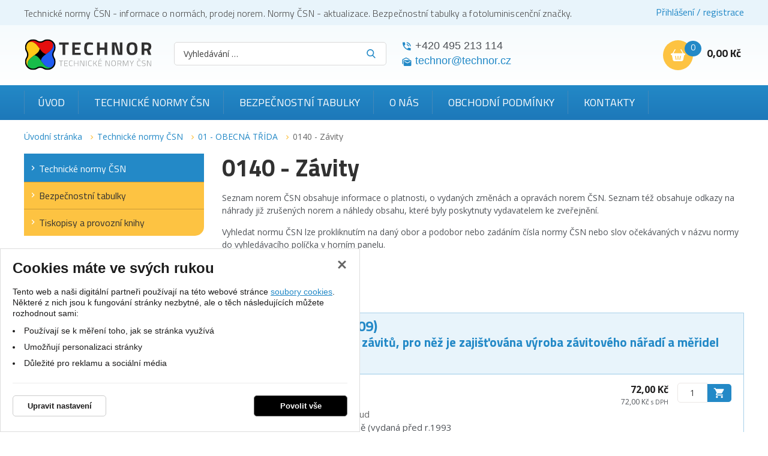

--- FILE ---
content_type: text/html; charset=UTF-8
request_url: https://www.technicke-normy-csn.cz/technicke-normy-csn/01-obecna-trida/0140-zavity/?offset=9
body_size: 21862
content:
<!DOCTYPE html>
<html lang="cs">
    <head>
        <meta charset="UTF-8">
        <title>0140 - Závity - Technické normy ČSN | TECHNOR print, s.r.o. Hradec Králové</title>
        <meta name="author"             content="eStudio.cz">
        <meta name="viewport"           content="width=device-width,initial-scale=1">
        <meta name="keywords"           content="0140 - Závity, Technické normy ČSN, TECHNOR print Hradec Králové">
        <meta name="description"        content="0140 - Závity. Technické normy ČSN. TECHNOR print, s.r.o. Hradec Králové">
        <meta name="robots"             content="noindex,follow">
        <meta name="googlebot"          content="noindex,follow,nosnippet,noarchive">
        <meta property="og:title"       content="0140 - Závity - Technické normy ČSN | TECHNOR print, s.r.o. Hradec Králové">
        <meta property="og:description" content="0140 - Závity. Technické normy ČSN. TECHNOR print, s.r.o. Hradec Králové">
        <meta property="og:type"        content="article">
        <link rel="canonical" href="https://www.technicke-normy-csn.cz/technicke-normy-csn/01-obecna-trida/0140-zavity/" />
        
        <link rel="apple-touch-icon" sizes="180x180" href="/favicon/apple-touch-icon.png">
        <link rel="icon" type="image/png" sizes="32x32" href="/favicon/favicon-32x32.png">
        <link rel="icon" type="image/png" sizes="16x16" href="/favicon/favicon-16x16.png">
        <link rel="manifest" href="/favicon/site.webmanifest">
        <meta name="msapplication-TileColor" content="#2d89ef">
        <meta name="theme-color" content="#ffffff">

        <link rel="profile"             href="http://microformats.org/profile/hcard">
                            <link rel="stylesheet"      href="/lib/min/?g=css" type="text/css" media="all">
                <link href="https://cdnjs.cloudflare.com/ajax/libs/MaterialDesign-Webfont/3.8.95/css/materialdesignicons.min.css" rel="stylesheet">
        <link href="https://fonts.googleapis.com/css?family=Titillium+Web:300,400,700|Open+Sans:300,400,400i,700,900&display=swap&subset=latin-ext" rel="stylesheet">
        <link rel="stylesheet"          href="lib/min/?f=css/print.css" type="text/css" media="print">
        
        <!--[if IE]><link      rel="stylesheet" type="text/css" media="screen" href="lib/min/?f=/css/ie.css" /><![endif]-->
        <!--[if lt IE 9]><link rel="stylesheet" type="text/css" media="all"    href="lib/min/?f=/css/ie8.css" /><![endif]-->
        <!--[if lt IE 8]><link rel="stylesheet" type="text/css" media="all"    href="lib/min/?f=/css/ie7.css" /><![endif]-->
        <!--[if lt IE 9]><script type="text/javascript" src="/lib/html5shiv-printshiv.js"></script><![endif]-->
        <script type="text/javascript" src="/lib/html5shiv-printshiv.js"></script>
        <script type="text/javascript" src="/lib/jquery/jquery-1.11.0.min.js"></script>
        <script type="text/javascript">
            const translationLess = 'Méně';
            const translationMore = 'Více';
        </script>
        
        
        
        
        
        
        
        
        
        
                <script>
            let confirmSendOrderActive = 0;
            let confirmSendOrderHeader = 'Rekapitulace objednávky';
            let confirmSendOrderMsg = 'Zkontroloval/a jste si že máte v objednávce všechny položky které chcete? Nechybí vám nějaká? Doporučujeme rekapitulaci objednávky.';
            let confirmSendOrderYes = 'Odeslat objednávku';
            let confirmSendOrderNo = 'Vrátit se ke kontrole';

            let popupQtyDefined = false;
            let popupQtyValues = [];

            let searchAutocompleteSail = false;
        </script>
                        
        <!-- Preload the LCP image with high fetch priority -->
                    <link rel="preload" fetchpriority="high" as="image" href="/files/image/23-technor-lg.svg" type="image/webp">
        
        
    </head>

            <body class="pt_intro"  data-isproductclick="0" data-issearch="0">
        <div id="loadingOverlay" class="js-loading-overlay"></div>
        <div id="fb-root"></div>
<script type="text/plain" class="cookie-consent-replace" data-cookie-consent-category="analytic">
  
  (function(d, s, id) {
      var js, fjs = d.getElementsByTagName(s)[0];
      if (d.getElementById(id)) return;
      js = d.createElement(s); js.id = id;
      js.src = "//connect.facebook.net/cs_CZ/all.js#xfbml=1&appId=211379055569037";
      fjs.parentNode.insertBefore(js, fjs);
 }(document, 'script', 'facebook-jssdk'));
  
</script>
        
        
        

 <div class="body-wrapper">
             <div id="cookie-consent-info-wrapper" class="container"></div>

                        <nav class="js-main-nav mobile-nav">
    <div class="mobile-nav-header clearfix">
        <a class="mobile-nav-header-home" title="" href="/"></a>
        <span class="tc mobile-nav-title">Menu</span>
        <a class="js-main-nav-toggle mobile-nav-header-close" title=""></a>
    </div>

              <nav class="categoryMenu">
        	
		<ul class="lvl1 classicSubmenu">
	
		
		
							
		
									                                                                                                            					
		<li class=" first expanded onpath">
			<a title="Technické normy ČSN" href="/technicke-normy-csn/" >Technické normy ČSN</a>
			
			
			
			
			
			
			
								
		<ul class="lvl2 classicSubmenu">
	
		
		
							
		
				                                                                                                            					
		<li class=" first onpath">
			<a title="01 - OBECNÁ TŘÍDA" href="/technicke-normy-csn/01-obecna-trida/" >01 - OBECNÁ TŘÍDA</a>
			
			
			
			
			
			
			
			
			
					</li>
	
		
		
		
		
				                                                                					
		<li >
			<a title="02 - STROJNÍ SOUČÁSTI" href="/technicke-normy-csn/02-strojni-soucasti/" >02 - STROJNÍ SOUČÁSTI</a>
			
			
			
			
			
			
			
			
			
					</li>
	
		
		
		
		
				                                                                					
		<li >
			<a title="03 - STROJNÍ SOUČÁSTI - KOROZE A OCHRANA MATERIÁLU" href="/technicke-normy-csn/03-strojni-soucasti-koroze-a-ochrana-materialu/" >03 - STROJNÍ SOUČÁSTI - KOROZE A OCHRANA MATERIÁLU</a>
			
			
			
			
			
			
			
			
			
					</li>
	
		
		
		
		
				                                                                					
		<li >
			<a title="04 - SLÉVÁRENSTVÍ" href="/technicke-normy-csn/04-slevarenstvi/" >04 - SLÉVÁRENSTVÍ</a>
			
			
			
			
			
			
			
			
			
					</li>
	
		
		
		
		
				                                                                					
		<li >
			<a title="05 - SVAŘOVÁNÍ, PÁJENÍ, ŘEZÁNÍ KOVŮ A PLASTŮ" href="/technicke-normy-csn/05-svarovani-pajeni-rezani-kovu-a-plastu/" >05 - SVAŘOVÁNÍ, PÁJENÍ, ŘEZÁNÍ KOVŮ A PLASTŮ</a>
			
			
			
			
			
			
			
			
			
					</li>
	
		
		
		
		
				                                                                					
		<li >
			<a title="06 - TOPENÍ, PRŮMYSLOVÉ PECE, VAŘIDLA A TOPIDLA" href="/technicke-normy-csn/06-topeni-prumyslove-pece-varidla-a-topidla/" >06 - TOPENÍ, PRŮMYSLOVÉ PECE, VAŘIDLA A TOPIDLA</a>
			
			
			
			
			
			
			
			
			
					</li>
	
		
		
		
		
				                                                                					
		<li >
			<a title="07 - KOTLE" href="/technicke-normy-csn/07-kotle/" >07 - KOTLE</a>
			
			
			
			
			
			
			
			
			
					</li>
	
		
		
		
		
				                                                                					
		<li >
			<a title="08 - TURBÍNY" href="/technicke-normy-csn/08-turbiny/" >08 - TURBÍNY</a>
			
			
			
			
			
			
			
			
			
					</li>
	
		
		
		
		
				                                                                					
		<li >
			<a title="09 - SPALOVACÍ MOTORY PÍSTOVÉ" href="/technicke-normy-csn/09-spalovaci-motory-pistove/" >09 - SPALOVACÍ MOTORY PÍSTOVÉ</a>
			
			
			
			
			
			
			
			
			
					</li>
	
		
		
		
		
				                                                                					
		<li >
			<a title="10 - KOMPRESORY, VAKUOVÁ TECHNIKA A PNEUMATICKÁ ZAŘÍZENÍ" href="/technicke-normy-csn/10-kompresory-vakuova-technika-a-pneumaticka-zarizeni/" >10 - KOMPRESORY, VAKUOVÁ TECHNIKA A PNEUMATICKÁ ZAŘÍZENÍ</a>
			
			
			
			
			
			
			
			
			
					</li>
	
		
		
		
		
				                                                                					
		<li >
			<a title="11 - ČERPADLA, HYDRAULICKÁ ZAŘÍZENÍ" href="/technicke-normy-csn/11-cerpadla-hydraulicka-zarizeni/" >11 - ČERPADLA, HYDRAULICKÁ ZAŘÍZENÍ</a>
			
			
			
			
			
			
			
			
			
					</li>
	
		
		
		
		
				                                                                					
		<li >
			<a title="12 - VZDUCHOTECHNICKÁ ZAŘÍZENÍ" href="/technicke-normy-csn/12-vzduchotechnicka-zarizeni/" >12 - VZDUCHOTECHNICKÁ ZAŘÍZENÍ</a>
			
			
			
			
			
			
			
			
			
					</li>
	
		
		
		
		
				                                                                					
		<li >
			<a title="13 - ARMATURY A POTRUBÍ" href="/technicke-normy-csn/13-armatury-a-potrubi/" >13 - ARMATURY A POTRUBÍ</a>
			
			
			
			
			
			
			
			
			
					</li>
	
		
		
		
		
				                                                                					
		<li >
			<a title="14 - CHLADICÍ TECHNIKA" href="/technicke-normy-csn/14-chladici-technika/" >14 - CHLADICÍ TECHNIKA</a>
			
			
			
			
			
			
			
			
			
					</li>
	
		
		
		
		
				                                                                					
		<li >
			<a title="15 - VÝROBKY Z PLECHU A DRÁTU" href="/technicke-normy-csn/15-vyrobky-z-plechu-a-dratu/" >15 - VÝROBKY Z PLECHU A DRÁTU</a>
			
			
			
			
			
			
			
			
			
					</li>
	
		
		
		
		
				                                                                					
		<li >
			<a title="16 - VÝROBKY Z PLECHU A DRÁTU" href="/technicke-normy-csn/16-vyrobky-z-plechu-a-dratu/" >16 - VÝROBKY Z PLECHU A DRÁTU</a>
			
			
			
			
			
			
			
			
			
					</li>
	
		
		
		
		
				                                                                					
		<li >
			<a title="17 - JEMNÁ MECHANIKA" href="/technicke-normy-csn/17-jemna-mechanika/" >17 - JEMNÁ MECHANIKA</a>
			
			
			
			
			
			
			
			
			
					</li>
	
		
		
		
		
				                                                                					
		<li >
			<a title="18 - PRŮMYSLOVÁ AUTOMATIZACE" href="/technicke-normy-csn/18-prumyslova-automatizace/" >18 - PRŮMYSLOVÁ AUTOMATIZACE</a>
			
			
			
			
			
			
			
			
			
					</li>
	
		
		
		
		
				                                                                					
		<li >
			<a title="19 - OPTICKÉ PŘÍSTROJE, ZAŘÍZENÍ PRO KINEMATOGRAFII A REPROGRAFII" href="/technicke-normy-csn/19-opticke-pristroje-zarizeni-pro-kinematografii-a-reprografii/" >19 - OPTICKÉ PŘÍSTROJE, ZAŘÍZENÍ PRO KINEMATOGRAFII A REPROGRAFII</a>
			
			
			
			
			
			
			
			
			
					</li>
	
		
		
		
		
				                                                                					
		<li >
			<a title="20 - OBRÁBĚCÍ STROJE NA KOVY" href="/technicke-normy-csn/20-obrabeci-stroje-na-kovy/" >20 - OBRÁBĚCÍ STROJE NA KOVY</a>
			
			
			
			
			
			
			
			
			
					</li>
	
		
		
		
		
				                                                                					
		<li >
			<a title="21 - TVÁŘECÍ STROJE" href="/technicke-normy-csn/21-tvareci-stroje/" >21 - TVÁŘECÍ STROJE</a>
			
			
			
			
			
			
			
			
			
					</li>
	
		
		
		
		
				                                                                					
		<li >
			<a title="22 - NÁSTROJE" href="/technicke-normy-csn/22-nastroje/" >22 - NÁSTROJE</a>
			
			
			
			
			
			
			
			
			
					</li>
	
		
		
		
		
				                                                                					
		<li >
			<a title="23 - NÁŘADÍ" href="/technicke-normy-csn/23-naradi/" >23 - NÁŘADÍ</a>
			
			
			
			
			
			
			
			
			
					</li>
	
		
		
		
		
				                                                                					
		<li >
			<a title="24 - UPÍNACÍ NÁŘADÍ" href="/technicke-normy-csn/24-upinaci-naradi/" >24 - UPÍNACÍ NÁŘADÍ</a>
			
			
			
			
			
			
			
			
			
					</li>
	
		
		
		
		
				                                                                					
		<li >
			<a title="25 - MĚŘICÍ A KONTROLNÍ NÁŘADÍ A PŘÍSTROJE" href="/technicke-normy-csn/25-merici-a-kontrolni-naradi-a-pristroje/" >25 - MĚŘICÍ A KONTROLNÍ NÁŘADÍ A PŘÍSTROJE</a>
			
			
			
			
			
			
			
			
			
					</li>
	
		
		
		
		
				                                                                					
		<li >
			<a title="26 - ZAŘÍZENÍ DOPRAVNÍ A PRO MANIPULACI S MATERIÁLEM" href="/technicke-normy-csn/26-zarizeni-dopravni-a-pro-manipulaci-s-materialem/" >26 - ZAŘÍZENÍ DOPRAVNÍ A PRO MANIPULACI S MATERIÁLEM</a>
			
			
			
			
			
			
			
			
			
					</li>
	
		
		
		
		
				                                                                					
		<li >
			<a title="27 - ZDVIHACÍ ZAŘÍZENÍ, STROJE PRO POVRCHOVOU TĚŽBU, STROJE A ZAŘÍZENÍ PRO ZEMNÍ, STAVEBNÍ A SILNIČNÍ PRÁCE" href="/technicke-normy-csn/27-zdvihaci-zarizeni-stroje-pro-povrchovou-tezbu-stroje-a-zarizeni-pro-zemni-stavebni-a-silnicni-prace/" >27 - ZDVIHACÍ ZAŘÍZENÍ, STROJE PRO POVRCHOVOU TĚŽBU, STROJE A ZAŘÍZENÍ PRO ZEMNÍ, STAVEBNÍ A SILNIČNÍ PRÁCE</a>
			
			
			
			
			
			
			
			
			
					</li>
	
		
		
		
		
				                                                                					
		<li >
			<a title="28 - KOLEJOVÁ VOZIDLA" href="/technicke-normy-csn/28-kolejova-vozidla/" >28 - KOLEJOVÁ VOZIDLA</a>
			
			
			
			
			
			
			
			
			
					</li>
	
		
		
		
		
				                                                                					
		<li >
			<a title="29 - KOLEJOVÁ VOZIDLA" href="/technicke-normy-csn/29-kolejova-vozidla/" >29 - KOLEJOVÁ VOZIDLA</a>
			
			
			
			
			
			
			
			
			
					</li>
	
		
		
		
		
				                                                                					
		<li >
			<a title="30 - SILNIČNÍ VOZIDLA" href="/technicke-normy-csn/30-silnicni-vozidla/" >30 - SILNIČNÍ VOZIDLA</a>
			
			
			
			
			
			
			
			
			
					</li>
	
		
		
		
		
				                                                                					
		<li >
			<a title="31 - LETECTVÍ A KOSMONAUTIKA" href="/technicke-normy-csn/31-letectvi-a-kosmonautika/" >31 - LETECTVÍ A KOSMONAUTIKA</a>
			
			
			
			
			
			
			
			
			
					</li>
	
		
		
		
		
				                                                                					
		<li >
			<a title="32 - LODĚ A PLOVOUCÍ ZAŘÍZENÍ" href="/technicke-normy-csn/32-lode-a-plovouci-zarizeni/" >32 - LODĚ A PLOVOUCÍ ZAŘÍZENÍ</a>
			
			
			
			
			
			
			
			
			
					</li>
	
		
		
		
		
				                                                                					
		<li >
			<a title="33 - ELEKTROTECHNIKA - ELEKTROTECHNICKÉ PŘEDPISY" href="/technicke-normy-csn/33-elektrotechnika-elektrotechnicke-predpisy/" >33 - ELEKTROTECHNIKA - ELEKTROTECHNICKÉ PŘEDPISY</a>
			
			
			
			
			
			
			
			
			
					</li>
	
		
		
		
		
				                                                                					
		<li >
			<a title="34 - ELEKTROTECHNIKA" href="/technicke-normy-csn/34-elektrotechnika/" >34 - ELEKTROTECHNIKA</a>
			
			
			
			
			
			
			
			
			
					</li>
	
		
		
		
		
				                                                                					
		<li >
			<a title="35 - ELEKTROTECHNIKA" href="/technicke-normy-csn/35-elektrotechnika/" >35 - ELEKTROTECHNIKA</a>
			
			
			
			
			
			
			
			
			
					</li>
	
		
		
		
		
				                                                                					
		<li >
			<a title="36 - ELEKTROTECHNIKA" href="/technicke-normy-csn/36-elektrotechnika/" >36 - ELEKTROTECHNIKA</a>
			
			
			
			
			
			
			
			
			
					</li>
	
		
		
		
		
				                                                                					
		<li >
			<a title="37 - ELEKTROTECHNIKA - ENERGETIKA" href="/technicke-normy-csn/37-elektrotechnika-energetika/" >37 - ELEKTROTECHNIKA - ENERGETIKA</a>
			
			
			
			
			
			
			
			
			
					</li>
	
		
		
		
		
				                                                                					
		<li >
			<a title="38 - ENERGETIKA - POŽÁRNÍ BEZPEČNOST" href="/technicke-normy-csn/38-energetika-pozarni-bezpecnost/" >38 - ENERGETIKA - POŽÁRNÍ BEZPEČNOST</a>
			
			
			
			
			
			
			
			
			
					</li>
	
		
		
		
		
				                                                                					
		<li >
			<a title="39 - ZBRANĚ PRO CIVILNÍ POTŘEBU" href="/technicke-normy-csn/39-zbrane-pro-civilni-potrebu/" >39 - ZBRANĚ PRO CIVILNÍ POTŘEBU</a>
			
			
			
			
			
			
			
			
			
					</li>
	
		
		
		
		
				                                                                					
		<li >
			<a title="40 - JADERNÁ TECHNIKA" href="/technicke-normy-csn/40-jaderna-technika/" >40 - JADERNÁ TECHNIKA</a>
			
			
			
			
			
			
			
			
			
					</li>
	
		
		
		
		
				                                                                					
		<li >
			<a title="41 - HUTNICTVÍ - MATERIÁLOVÉ LISTY OCELÍ" href="/technicke-normy-csn/41-hutnictvi-materialove-listy-oceli/" >41 - HUTNICTVÍ - MATERIÁLOVÉ LISTY OCELÍ</a>
			
			
			
			
			
			
			
			
			
					</li>
	
		
		
		
		
				                                                                					
		<li >
			<a title="42 - HUTNICTVÍ" href="/technicke-normy-csn/42-hutnictvi/" >42 - HUTNICTVÍ</a>
			
			
			
			
			
			
			
			
			
					</li>
	
		
		
		
		
				                                                                					
		<li >
			<a title="43 - HUTNICTVÍ - STROJNÍ ZAŘÍZENÍ" href="/technicke-normy-csn/43-hutnictvi-strojni-zarizeni/" >43 - HUTNICTVÍ - STROJNÍ ZAŘÍZENÍ</a>
			
			
			
			
			
			
			
			
			
					</li>
	
		
		
		
		
				                                                                					
		<li >
			<a title="44 - HORNICTVÍ" href="/technicke-normy-csn/44-hornictvi/" >44 - HORNICTVÍ</a>
			
			
			
			
			
			
			
			
			
					</li>
	
		
		
		
		
				                                                                					
		<li >
			<a title="45 - HLUBINNÉ VRTÁNÍ A TĚŽBA NAFTY" href="/technicke-normy-csn/45-hlubinne-vrtani-a-tezba-nafty/" >45 - HLUBINNÉ VRTÁNÍ A TĚŽBA NAFTY</a>
			
			
			
			
			
			
			
			
			
					</li>
	
		
		
		
		
				                                                                					
		<li >
			<a title="46 - ZEMĚDĚLSTVÍ" href="/technicke-normy-csn/46-zemedelstvi/" >46 - ZEMĚDĚLSTVÍ</a>
			
			
			
			
			
			
			
			
			
					</li>
	
		
		
		
		
				                                                                					
		<li >
			<a title="47 - ZEMĚDĚLSKÉ A LESNICKÉ STROJE" href="/technicke-normy-csn/47-zemedelske-a-lesnicke-stroje/" >47 - ZEMĚDĚLSKÉ A LESNICKÉ STROJE</a>
			
			
			
			
			
			
			
			
			
					</li>
	
		
		
		
		
				                                                                					
		<li >
			<a title="48 - LESNICTVÍ" href="/technicke-normy-csn/48-lesnictvi/" >48 - LESNICTVÍ</a>
			
			
			
			
			
			
			
			
			
					</li>
	
		
		
		
		
				                                                                					
		<li >
			<a title="49 - PRŮMYSL DŘEVOZPRACUJÍCÍ" href="/technicke-normy-csn/49-prumysl-drevozpracujici/" >49 - PRŮMYSL DŘEVOZPRACUJÍCÍ</a>
			
			
			
			
			
			
			
			
			
					</li>
	
		
		
		
		
				                                                                					
		<li >
			<a title="50 - PRŮMYSL PAPÍRENSKÝ" href="/technicke-normy-csn/50-prumysl-papirensky/" >50 - PRŮMYSL PAPÍRENSKÝ</a>
			
			
			
			
			
			
			
			
			
					</li>
	
		
		
		
		
				                                                                					
		<li >
			<a title="51 - STROJNÍ ZAŘÍZENÍ POTRAVINÁŘSKÉHO PRŮMYSLU" href="/technicke-normy-csn/51-strojni-zarizeni-potravinarskeho-prumyslu/" >51 - STROJNÍ ZAŘÍZENÍ POTRAVINÁŘSKÉHO PRŮMYSLU</a>
			
			
			
			
			
			
			
			
			
					</li>
	
		
		
		
		
				                                                                					
		<li >
			<a title="52 - STROJNÍ ZAŘÍZENÍ POTRAVINÁŘSKÉHO PRŮMYSLU" href="/technicke-normy-csn/52-strojni-zarizeni-potravinarskeho-prumyslu/" >52 - STROJNÍ ZAŘÍZENÍ POTRAVINÁŘSKÉHO PRŮMYSLU</a>
			
			
			
			
			
			
			
			
			
					</li>
	
		
		
		
		
				                                                                					
		<li >
			<a title="53 - STROJNÍ ZAŘÍZENÍ POTRAVINÁŘSKÉHO PRŮMYSLU" href="/technicke-normy-csn/53-strojni-zarizeni-potravinarskeho-prumyslu/" >53 - STROJNÍ ZAŘÍZENÍ POTRAVINÁŘSKÉHO PRŮMYSLU</a>
			
			
			
			
			
			
			
			
			
					</li>
	
		
		
		
		
				                                                                					
		<li >
			<a title="56 - VÝROBKY POTRAVINÁŘSKÉHO PRŮMYSLU" href="/technicke-normy-csn/56-vyrobky-potravinarskeho-prumyslu/" >56 - VÝROBKY POTRAVINÁŘSKÉHO PRŮMYSLU</a>
			
			
			
			
			
			
			
			
			
					</li>
	
		
		
		
		
				                                                                					
		<li >
			<a title="57 - VÝROBKY POTRAVINÁŘSKÉHO PRŮMYSLU" href="/technicke-normy-csn/57-vyrobky-potravinarskeho-prumyslu/" >57 - VÝROBKY POTRAVINÁŘSKÉHO PRŮMYSLU</a>
			
			
			
			
			
			
			
			
			
					</li>
	
		
		
		
		
				                                                                					
		<li >
			<a title="58 - VÝROBKY POTRAVINÁŘSKÉHO PRŮMYSLU" href="/technicke-normy-csn/58-vyrobky-potravinarskeho-prumyslu/" >58 - VÝROBKY POTRAVINÁŘSKÉHO PRŮMYSLU</a>
			
			
			
			
			
			
			
			
			
					</li>
	
		
		
		
		
				                                                                					
		<li >
			<a title="62 - PRŮMYSL GUMÁRENSKÝ, PRYŽ" href="/technicke-normy-csn/62-prumysl-gumarensky-pryz/" >62 - PRŮMYSL GUMÁRENSKÝ, PRYŽ</a>
			
			
			
			
			
			
			
			
			
					</li>
	
		
		
		
		
				                                                                					
		<li >
			<a title="63 - PRŮMYSL GUMÁRENSKÝ, PRYŽOVÉ VÝROBKY" href="/technicke-normy-csn/63-prumysl-gumarensky-pryzove-vyrobky/" >63 - PRŮMYSL GUMÁRENSKÝ, PRYŽOVÉ VÝROBKY</a>
			
			
			
			
			
			
			
			
			
					</li>
	
		
		
		
		
				                                                                					
		<li >
			<a title="64 - PLASTY" href="/technicke-normy-csn/64-plasty/" >64 - PLASTY</a>
			
			
			
			
			
			
			
			
			
					</li>
	
		
		
		
		
				                                                                					
		<li >
			<a title="65 - VÝROBKY CHEMICKÉHO PRŮMYSLU" href="/technicke-normy-csn/65-vyrobky-chemickeho-prumyslu/" >65 - VÝROBKY CHEMICKÉHO PRŮMYSLU</a>
			
			
			
			
			
			
			
			
			
					</li>
	
		
		
		
		
				                                                                					
		<li >
			<a title="66 - VÝROBKY CHEMICKÉHO PRŮMYSLU" href="/technicke-normy-csn/66-vyrobky-chemickeho-prumyslu/" >66 - VÝROBKY CHEMICKÉHO PRŮMYSLU</a>
			
			
			
			
			
			
			
			
			
					</li>
	
		
		
		
		
				                                                                					
		<li >
			<a title="67 - VÝROBKY CHEMICKÉHO PRŮMYSLU" href="/technicke-normy-csn/67-vyrobky-chemickeho-prumyslu/" >67 - VÝROBKY CHEMICKÉHO PRŮMYSLU</a>
			
			
			
			
			
			
			
			
			
					</li>
	
		
		
		
		
				                                                                					
		<li >
			<a title="68 - VÝROBKY CHEMICKÉHO PRŮMYSLU" href="/technicke-normy-csn/68-vyrobky-chemickeho-prumyslu/" >68 - VÝROBKY CHEMICKÉHO PRŮMYSLU</a>
			
			
			
			
			
			
			
			
			
					</li>
	
		
		
		
		
				                                                                					
		<li >
			<a title="69 - STROJNÍ ZAŘÍZENÍ CHEMICKÉHO PRŮMYSLU" href="/technicke-normy-csn/69-strojni-zarizeni-chemickeho-prumyslu/" >69 - STROJNÍ ZAŘÍZENÍ CHEMICKÉHO PRŮMYSLU</a>
			
			
			
			
			
			
			
			
			
					</li>
	
		
		
		
		
				                                                                					
		<li >
			<a title="70 - VÝROBKY ZE SKLA A TAVENÝCH HORNIN" href="/technicke-normy-csn/70-vyrobky-ze-skla-a-tavenych-hornin/" >70 - VÝROBKY ZE SKLA A TAVENÝCH HORNIN</a>
			
			
			
			
			
			
			
			
			
					</li>
	
		
		
		
		
				                                                                					
		<li >
			<a title="71 - SKLO A TAVENÉ HORNINY - MATERIÁLOVÉ LISTY A VÝROBNÍ ZAŘÍZENÍ" href="/technicke-normy-csn/71-sklo-a-tavene-horniny-materialove-listy-a-vyrobni-zarizeni/" >71 - SKLO A TAVENÉ HORNINY - MATERIÁLOVÉ LISTY A VÝROBNÍ ZAŘÍZENÍ</a>
			
			
			
			
			
			
			
			
			
					</li>
	
		
		
		
		
				                                                                					
		<li >
			<a title="72 - STAVEBNÍ SUROVINY, MATERIÁLY A VÝROBKY" href="/technicke-normy-csn/72-stavebni-suroviny-materialy-a-vyrobky/" >72 - STAVEBNÍ SUROVINY, MATERIÁLY A VÝROBKY</a>
			
			
			
			
			
			
			
			
			
					</li>
	
		
		
		
		
				                                                                					
		<li >
			<a title="73 - NAVRHOVÁNÍ A PROVÁDĚNÍ STAVEB" href="/technicke-normy-csn/73-navrhovani-a-provadeni-staveb/" >73 - NAVRHOVÁNÍ A PROVÁDĚNÍ STAVEB</a>
			
			
			
			
			
			
			
			
			
					</li>
	
		
		
		
		
				                                                                					
		<li >
			<a title="74 - ČÁSTI STAVEB" href="/technicke-normy-csn/74-casti-staveb/" >74 - ČÁSTI STAVEB</a>
			
			
			
			
			
			
			
			
			
					</li>
	
		
		
		
		
				                                                                					
		<li >
			<a title="75 - VODNÍ HOSPODÁŘSTVÍ" href="/technicke-normy-csn/75-vodni-hospodarstvi/" >75 - VODNÍ HOSPODÁŘSTVÍ</a>
			
			
			
			
			
			
			
			
			
					</li>
	
		
		
		
		
				                                                                					
		<li >
			<a title="76 - SLUŽBY" href="/technicke-normy-csn/76-sluzby/" >76 - SLUŽBY</a>
			
			
			
			
			
			
			
			
			
					</li>
	
		
		
		
		
				                                                                					
		<li >
			<a title="77 - OBALY A OBALOVÁ TECHNIKA" href="/technicke-normy-csn/77-obaly-a-obalova-technika/" >77 - OBALY A OBALOVÁ TECHNIKA</a>
			
			
			
			
			
			
			
			
			
					</li>
	
		
		
		
		
				                                                                					
		<li >
			<a title="79 - PRŮMYSL KOŽEDĚLNÝ" href="/technicke-normy-csn/79-prumysl-kozedelny/" >79 - PRŮMYSL KOŽEDĚLNÝ</a>
			
			
			
			
			
			
			
			
			
					</li>
	
		
		
		
		
				                                                                					
		<li >
			<a title="80 - TEXTILNÍ SUROVINY A VÝROBKY" href="/technicke-normy-csn/80-textilni-suroviny-a-vyrobky/" >80 - TEXTILNÍ SUROVINY A VÝROBKY</a>
			
			
			
			
			
			
			
			
			
					</li>
	
		
		
		
		
				                                                                					
		<li >
			<a title="81 - STROJNÍ ZAŘÍZENÍ TEXTILNÍHO PRŮMYSLU" href="/technicke-normy-csn/81-strojni-zarizeni-textilniho-prumyslu/" >81 - STROJNÍ ZAŘÍZENÍ TEXTILNÍHO PRŮMYSLU</a>
			
			
			
			
			
			
			
			
			
					</li>
	
		
		
		
		
				                                                                					
		<li >
			<a title="82 - STROJE A ZAŘÍZENÍ PRO ÚPRAVU POVRCHU" href="/technicke-normy-csn/82-stroje-a-zarizeni-pro-upravu-povrchu/" >82 - STROJE A ZAŘÍZENÍ PRO ÚPRAVU POVRCHU</a>
			
			
			
			
			
			
			
			
			
					</li>
	
		
		
		
		
				                                                                					
		<li >
			<a title="83 - OCHRANA ŽIVOTNÍHO PROSTŘEDÍ, PRACOVNÍ A OSOBNÍ OCHRANA, BEZPEČNOST STROJNÍCH ZAŘÍZENÍ A ERGONOMIE" href="/technicke-normy-csn/83-ochrana-zivotniho-prostredi-pracovni-a-osobni-ochrana-bezpecnost-strojnich-zarizeni-a-ergonomie/" >83 - OCHRANA ŽIVOTNÍHO PROSTŘEDÍ, PRACOVNÍ A OSOBNÍ OCHRANA, BEZPEČNOST STROJNÍCH ZAŘÍZENÍ A ERGONOMIE</a>
			
			
			
			
			
			
			
			
			
					</li>
	
		
		
		
		
				                                                                					
		<li >
			<a title="84 - ZDRAVOTNICTVÍ" href="/technicke-normy-csn/84-zdravotnictvi/" >84 - ZDRAVOTNICTVÍ</a>
			
			
			
			
			
			
			
			
			
					</li>
	
		
		
		
		
				                                                                					
		<li >
			<a title="85 - ZDRAVOTNICTVÍ" href="/technicke-normy-csn/85-zdravotnictvi/" >85 - ZDRAVOTNICTVÍ</a>
			
			
			
			
			
			
			
			
			
					</li>
	
		
		
		
		
				                                                                					
		<li >
			<a title="86 - ZDRAVOTNICTVÍ" href="/technicke-normy-csn/86-zdravotnictvi/" >86 - ZDRAVOTNICTVÍ</a>
			
			
			
			
			
			
			
			
			
					</li>
	
		
		
		
		
				                                                                					
		<li >
			<a title="87 - TELEKOMUNIKACE" href="/technicke-normy-csn/87-telekomunikace/" >87 - TELEKOMUNIKACE</a>
			
			
			
			
			
			
			
			
			
					</li>
	
		
		
		
		
				                                                                					
		<li >
			<a title="88 - PRŮMYSL POLYGRAFICKÝ" href="/technicke-normy-csn/88-prumysl-polygraficky/" >88 - PRŮMYSL POLYGRAFICKÝ</a>
			
			
			
			
			
			
			
			
			
					</li>
	
		
		
		
		
				                                                                					
		<li >
			<a title="89 - HUDEBNÍ NÁSTROJE" href="/technicke-normy-csn/89-hudebni-nastroje/" >89 - HUDEBNÍ NÁSTROJE</a>
			
			
			
			
			
			
			
			
			
					</li>
	
		
		
		
		
				                                                                					
		<li >
			<a title="90 - KANCELÁŘSKÉ, ŠKOLNÍ A KRESLICÍ POTŘEBY" href="/technicke-normy-csn/90-kancelarske-skolni-a-kreslici-potreby/" >90 - KANCELÁŘSKÉ, ŠKOLNÍ A KRESLICÍ POTŘEBY</a>
			
			
			
			
			
			
			
			
			
					</li>
	
		
		
		
		
				                                                                					
		<li >
			<a title="91 - VNITŘNÍ ZAŘÍZENÍ" href="/technicke-normy-csn/91-vnitrni-zarizeni/" >91 - VNITŘNÍ ZAŘÍZENÍ</a>
			
			
			
			
			
			
			
			
			
					</li>
	
		
		
		
		
				                                                                					
		<li >
			<a title="93 - VÝSTROJNÉ ZBOŽÍ" href="/technicke-normy-csn/93-vystrojne-zbozi/" >93 - VÝSTROJNÉ ZBOŽÍ</a>
			
			
			
			
			
			
			
			
			
					</li>
	
		
		
		
		
				                                                                					
		<li >
			<a title="94 - VÝSTROJNÉ ZBOŽÍ" href="/technicke-normy-csn/94-vystrojne-zbozi/" >94 - VÝSTROJNÉ ZBOŽÍ</a>
			
			
			
			
			
			
			
			
			
					</li>
	
		
		
		
		
				                                                                					
		<li >
			<a title="95 - VÝSTROJNÉ ZBOŽÍ" href="/technicke-normy-csn/95-vystrojne-zbozi/" >95 - VÝSTROJNÉ ZBOŽÍ</a>
			
			
			
			
			
			
			
			
			
					</li>
	
		
		
		
		
				                                                                					
		<li >
			<a title="96 - VÝSTROJNÉ ZBOŽÍ" href="/technicke-normy-csn/96-vystrojne-zbozi/" >96 - VÝSTROJNÉ ZBOŽÍ</a>
			
			
			
			
			
			
			
			
			
					</li>
	
		
		
		
		
				                                                                					
		<li >
			<a title="97 - VÝMĚNA DAT" href="/technicke-normy-csn/97-vymena-dat/" >97 - VÝMĚNA DAT</a>
			
			
			
			
			
			
			
			
			
					</li>
	
		
		
		
		
				                                                                					
		<li >
			<a title="98 - ZDRAVOTNICKÁ INFORMATIKA" href="/technicke-normy-csn/98-zdravotnicka-informatika/" >98 - ZDRAVOTNICKÁ INFORMATIKA</a>
			
			
			
			
			
			
			
			
			
					</li>
	
		
		
		
							
				                                                                					
		<li class=" last">
			<a title="99 - METROLOGIE" href="/technicke-normy-csn/99-metrologie/" >99 - METROLOGIE</a>
			
			
			
			
			
			
			
			
			
					</li>
		
	</ul>



							
			
					</li>
	
		
		
		
		
									                                                                					
		<li class=" expanded">
			<a title="Bezpečnostní tabulky a značení" href="/bezpecnostni-tabulky-a-znaceni/" >Bezpečnostní tabulky</a>
			
			
			
			
			
			
			
								
		<ul class="lvl2 classicSubmenu">
	
		
		
							
		
				                                                                					
		<li class=" first">
			<a title="Výstražné bezpečnostní tabulky a značky" href="/bezpecnostni-tabulky-a-znaceni/vystrazne-bezpecnostni-tabulky-a-znacky/" >Výstražné tabulky a značky</a>
			
			
			
			
			
			
			
			
			
					</li>
	
		
		
		
		
				                                                                					
		<li >
			<a title="Příkazové bezpečnostní tabulky a značky" href="/bezpecnostni-tabulky-a-znaceni/prikazove-bezpecnostni-tabulky-a-znacky/" >Příkazové tabulky a značky</a>
			
			
			
			
			
			
			
			
			
					</li>
	
		
		
		
		
				                                                                					
		<li >
			<a title="Zákazové bezpečnostní tabulky a značky" href="/bezpecnostni-tabulky-a-znaceni/zakazove-bezpecnostni-tabulky-a-znacky/" >Zákazové tabulky a značky</a>
			
			
			
			
			
			
			
			
			
					</li>
	
		
		
		
		
				                                                                					
		<li >
			<a title="Informační bezpečnostní tabulky a značky" href="/bezpecnostni-tabulky-a-znaceni/informacni-bezpecnostni-tabulky-a-znacky/" >Informační tabulky a značky</a>
			
			
			
			
			
			
			
			
			
					</li>
	
		
		
		
		
				                                                                					
		<li >
			<a title="Požární bezpečnostní tabulky a značky" href="/bezpecnostni-tabulky-a-znaceni/pozarni-bezpecnostni-tabulky-a-znacky/" >Požární tabulky a značky</a>
			
			
			
			
			
			
			
			
			
					</li>
	
		
		
		
		
				                                                                					
		<li >
			<a title="Značky pro požární evakuační plány" href="/bezpecnostni-tabulky-a-znaceni/znacky-pro-pozarni-evakuacni-plany/" >Značky pro požární evakuační plány</a>
			
			
			
			
			
			
			
			
			
					</li>
	
		
		
		
		
				                                                                					
		<li >
			<a title="Sdružené bezpečnostní tabulky" href="/bezpecnostni-tabulky-a-znaceni/sdruzene-tabulky/" >Sdružené tabulky</a>
			
			
			
			
			
			
			
			
			
					</li>
	
		
		
		
		
				                                                                					
		<li >
			<a title="Další bezpečnostní tabulky, značení a nápisy" href="/bezpecnostni-tabulky-a-znaceni/dalsi-bezpecnostni-tabulky-znaceni-a-napisy/" >Další bezpečnostní tabulky, značení a nápisy</a>
			
			
			
			
			
			
			
			
			
					</li>
	
		
		
		
		
				                                                                					
		<li >
			<a title="Značení strojů a dopravních prostředků" href="/bezpecnostni-tabulky-a-znaceni/znaceni-dopravnich-prostredku-a-zemedelskych-stroju/" >Značení dopravních prostředků a zemědělských strojů</a>
			
			
			
			
			
			
			
			
			
					</li>
	
		
		
		
		
				                                                                					
		<li >
			<a title="ADR - Bezpečnostní značky pro látky a předměty" href="/bezpecnostni-tabulky-a-znaceni/adr-znacky-pro-latky-a-predmety/" >ADR - značky pro látky a předměty</a>
			
			
			
			
			
			
			
			
			
					</li>
	
		
		
		
		
				                                                                					
		<li >
			<a title="Pokyny první pomoci" href="/bezpecnostni-tabulky-a-znaceni/pokyny-prvni-pomoci/" >Pokyny první pomoci</a>
			
			
			
			
			
			
			
			
			
					</li>
	
		
		
		
		
				                                                                					
		<li >
			<a title="Pravidla bezpečné práce" href="/bezpecnostni-tabulky-a-znaceni/pravidla-bezpecne-prace/" >Pravidla bezpečné práce</a>
			
			
			
			
			
			
			
			
			
					</li>
	
		
		
		
		
				                                                                					
		<li >
			<a title="Značení GHS a značení obalů" href="/bezpecnostni-tabulky-a-znaceni/znaceni-ghs-a-znaceni-obalu/" >Značení GHS a značení obalů</a>
			
			
			
			
			
			
			
			
			
					</li>
	
		
		
		
		
				                                                                					
		<li >
			<a title="Separovaný odpad - tabulky a značky" href="/bezpecnostni-tabulky-a-znaceni/separovany-odpad-tabulky-a-znacky/" >Separovaný odpad - tabulky a značky</a>
			
			
			
			
			
			
			
			
			
					</li>
	
		
		
		
		
				                                                                					
		<li >
			<a title="Fotoluminiscenční bezpečnostní tabulky a značení" href="/bezpecnostni-tabulky-a-znaceni/fotoluminiscencni-bezpecnostni-tabulky-a-znaceni/" >Fotoluminiscenční tabulky a značení</a>
			
			
			
			
			
			
			
			
			
					</li>
	
		
		
		
		
				                                                                					
		<li >
			<a title="Výstražné a vytyčovací pásky" href="/bezpecnostni-tabulky-a-znaceni/vystrazne-a-vytycovaci-pasky/" >Výstražné a vytyčovací pásky</a>
			
			
			
			
			
			
			
			
			
					</li>
	
		
		
		
		
				                                                                					
		<li >
			<a title="Protiskluzové bezpečnostní pásky" href="/bezpecnostni-tabulky-a-znaceni/protiskluzove-bezpecnostni-pasky/" >Protiskluzové bezpečnostní pásky</a>
			
			
			
			
			
			
			
			
			
					</li>
	
		
		
		
		
				                                                                					
		<li >
			<a title="Reflexní pásky a značení" href="/bezpecnostni-tabulky-a-znaceni/reflexni-pasky-a-znaceni/" >Reflexní pásky a značení</a>
			
			
			
			
			
			
			
			
			
					</li>
	
		
		
		
							
				                                                                					
		<li class=" last">
			<a title="Zábrany, plastové řetězy, pracovní ochrany" href="/bezpecnostni-tabulky-a-znaceni/zabrany-plastove-retezy-pracovni-ochrany/" >Zábrany a ochrany</a>
			
			
			
			
			
			
			
			
			
					</li>
		
	</ul>



							
			
					</li>
	
		
		
		
							
									                                                                					
		<li class=" last expanded">
			<a title="Tiskopisy a provozní knihy" href="/tiskopisy-a-provozni-knihy/" >Tiskopisy a provozní knihy</a>
			
			
			
			
			
			
			
								
		<ul class="lvl2 classicSubmenu">
	
		
		
							
		
				                                                                					
		<li class=" first">
			<a title="Bezpečnost práce - tiskopisy a záznamy" href="/tiskopisy-a-provozni-knihy/bezpecnost-prace-tiskopisy-a-zaznamy/" >Bezpečnost práce</a>
			
			
			
			
			
			
			
			
			
					</li>
	
		
		
		
		
				                                                                					
		<li >
			<a title="Provozní deníky a záznamy" href="/tiskopisy-a-provozni-knihy/provozni-deniky-a-zaznamy/" >Provozní deníky a záznamy</a>
			
			
			
			
			
			
			
			
			
					</li>
	
		
		
		
							
				                                                                					
		<li class=" last">
			<a title="Doprava - provozní záznamy" href="/tiskopisy-a-provozni-knihy/doprava-provozni-zaznamy/" >Doprava</a>
			
			
			
			
			
			
			
			
			
					</li>
		
	</ul>



							
			
					</li>
		
	</ul>



        </nav>
    
        <nav class="topMenu">
        	
		<ul class="lvl1">
	
		
        
							
		
				                                                                					
		<li class=" first">
			<a title="Úvod" href="/" >Úvod</a>
					</li>
	
		
        
		
		
									                                                                					
		<li class=" expanded">
			<a title="Technické normy ČSN" href="/technicke-normy-csn-menu/" >Technické normy ČSN</a>
								
		<ul class="lvl2">
	
		
        
							
		
				                                                                                                            					
		<li class=" first onpath">
			<a title="Seznam norem ČSN" href="/technicke-normy-csn/" >Seznam norem ČSN</a>
					</li>
	
		
        
		
		
				                                                                					
		<li >
			<a title="Aktualizace norem ČSN" href="/clanky-normalizace/sluzba-aktualizace-norem-csn/" >Aktualizace norem ČSN</a>
					</li>
	
		
        
		
		
				                                                                					
		<li >
			<a title="Články a informace" href="/clanky-normalizace/" >Články - normalizace</a>
					</li>
	
		
        
		
							
				                                                                					
		<li class=" last">
			<a title="PDF - elektronický formát norem ČSN" href="/technicke-normy-csn-menu/elektronicky-format-norem-csn-pdf/" >Elektronické normy ČSN - formát PDF</a>
					</li>
			
	</ul>



					</li>
	
		
        
		
		
									                                                                					
		<li class=" expanded">
			<a title="Bezpečnostní tabulky" href="/produkty/bezpecnostni-tabulky-popis/" >Bezpečnostní tabulky</a>
								
		<ul class="lvl2">
	
		
        
							
		
				                                                                					
		<li class=" first">
			<a title="Fotoluminiscenční značení" href="/produkty/fotoluminiscencni-znaceni-popis/" >Fotoluminiscenční značení</a>
					</li>
	
		
        
		
		
				                                                                					
		<li >
			<a title="Výstražné a vytyčovací pásky" href="/produkty/vystrazne-vytycovaci-pasky-popis/" >Výstražné a vytyčovací pásky</a>
					</li>
	
		
        
		
							
				                                                                					
		<li class=" last">
			<a title="Protiskluzové pásky" href="/produkty/protiskluzove-pasky-popis/" >Protiskluzové pásky</a>
					</li>
			
	</ul>



					</li>
	
		
        
		
		
				                                                                					
		<li >
			<a title="O nás" href="/o-nas/" >O nás</a>
					</li>
	
		
        
		
		
				                                                                					
		<li >
			<a title="Obchodní podmínky" href="/obchodni-podminky" >Obchodní podmínky</a>
					</li>
	
		
        
		
							
				                                                                					
		<li class=" last">
			<a title="Kontakt - provozovna/výdejní místo" href="/kontakty/" >Kontakty</a>
					</li>
			
	</ul>



        </nav>
    </div>
</nav>

                        <div class="main-header-wrapper">
                <header class=" main-header rel">
                    
<div class="container no-gutter rel"> 
        <a title="Zobrazit hlavní menu" class="js-main-nav-toggle main-nav-toggle visible-xs-block"><span class="fa fa-bars"></span></a>
    <div class="js-main-nav-toggle main-nav-touch-close"></div>
    <nav class="main-nav">
        <div class="main-nav-wrapper">
            	
		<ul class="lvl1">
	
		
        
							
		
				                                                                					
		<li class=" first">
			<a title="Úvod" href="/" >Úvod</a>
					</li>
	
		
        
		
		
									                                                                					
		<li class=" expanded">
			<a title="Technické normy ČSN" href="/technicke-normy-csn-menu/" >Technické normy ČSN</a>
								
		<ul class="lvl2">
	
		
        
							
		
				                                                                                                            					
		<li class=" first onpath">
			<a title="Seznam norem ČSN" href="/technicke-normy-csn/" >Seznam norem ČSN</a>
					</li>
	
		
        
		
		
				                                                                					
		<li >
			<a title="Aktualizace norem ČSN" href="/clanky-normalizace/sluzba-aktualizace-norem-csn/" >Aktualizace norem ČSN</a>
					</li>
	
		
        
		
		
				                                                                					
		<li >
			<a title="Články a informace" href="/clanky-normalizace/" >Články - normalizace</a>
					</li>
	
		
        
		
							
				                                                                					
		<li class=" last">
			<a title="PDF - elektronický formát norem ČSN" href="/technicke-normy-csn-menu/elektronicky-format-norem-csn-pdf/" >Elektronické normy ČSN - formát PDF</a>
					</li>
			
	</ul>



					</li>
	
		
        
		
		
									                                                                					
		<li class=" expanded">
			<a title="Bezpečnostní tabulky" href="/produkty/bezpecnostni-tabulky-popis/" >Bezpečnostní tabulky</a>
								
		<ul class="lvl2">
	
		
        
							
		
				                                                                					
		<li class=" first">
			<a title="Fotoluminiscenční značení" href="/produkty/fotoluminiscencni-znaceni-popis/" >Fotoluminiscenční značení</a>
					</li>
	
		
        
		
		
				                                                                					
		<li >
			<a title="Výstražné a vytyčovací pásky" href="/produkty/vystrazne-vytycovaci-pasky-popis/" >Výstražné a vytyčovací pásky</a>
					</li>
	
		
        
		
							
				                                                                					
		<li class=" last">
			<a title="Protiskluzové pásky" href="/produkty/protiskluzove-pasky-popis/" >Protiskluzové pásky</a>
					</li>
			
	</ul>



					</li>
	
		
        
		
		
				                                                                					
		<li >
			<a title="O nás" href="/o-nas/" >O nás</a>
					</li>
	
		
        
		
		
				                                                                					
		<li >
			<a title="Obchodní podmínky" href="/obchodni-podminky" >Obchodní podmínky</a>
					</li>
	
		
        
		
							
				                                                                					
		<li class=" last">
			<a title="Kontakt - provozovna/výdejní místo" href="/kontakty/" >Kontakty</a>
					</li>
			
	</ul>



        </div>
    </nav>

            
        
                <a href="/" class="main-logo" title="Technické normy ČSN">            
            <img class="main-logo-img" src="/files/image/23-technor-lg.svg" alt="TECHNOR print - Technické normy ČSN" />        </a>
        
        
                <p class="slogan visible-md-block visible-lg-block">
            Technické normy ČSN - informace o normách, prodej norem. Normy ČSN - aktualizace. Bezpečnostní tabulky a fotoluminiscenční značky. 
        </p>
    
                <form class="search js-vin-search-popup" action="/hledani/">
                        <input
                type="text" 
                class="js-switch js-autocomplete-action search-input"
                name="search" 
                data-action="fullTextSearch"
                value="Vyhledávání …"
                data-placeholder="Vyhledávání …"
            />
                                    <button class="search-button" type="submit" title="Hledat">Hledat</button>
        </form>  
     

                <div class="user not-logged">
            <a href="/klientske-centrum/prihlaseni/" data-target="js-loginpopup" class="js-popup-open opener rel user-opener" title="Klientské centrum - Přihlášení / registrace">
                        <span class="icon"></span> <span class="subtext">Přihlášení / registrace</span>
        </a>
        <div class="js-popup popup" data-id="js-loginpopup">
                                    <form method="post" class="js-ajax-form">
                <input type="hidden" name="action" id="action" value="login" />
                <input type="hidden" name="redirect" value="0">
                <ul>
                    <li>
                        <label for="popup-email" class="email">E-mail:</label>
                        <input value="" type="text" name="loginEmail" id="popup-email" class="js-switch email"  />
                    </li>
                    <li>
                        <label for="popup-password" class="password">Heslo:</label>
                        <input value="" type="password" name="password" id="popup-password" class="password">
                    </li>
                </ul>
                <button title="Přihlásit" type="submit">
                    Přihlásit
                </button>
            </form>
            <a href="/klientske-centrum/prihlaseni/" title="Zapomenuté heslo" class="forgot">
                Zapomenuté heslo
            </a>
            <a href="/registrovat/" title="Registrace">
                Registrace
            </a>
            </div>
</div>


    

    
        <div class="js-cartpopup-holder header-cart">
        <a href="#" class="js-popup-open header-cart-opener" data-target="js-cartpopup" title="Zobrazit obsah nákupního košíku">
                    <div class="visible-sm-block visible-md-block visible-lg-block">
                                    	<span class="header-cart-text with-items">
            		<span class="cart-qty ">0</span>
	                	                    <span class='priceValue'>0,00</span>&nbsp;<span class='currency'>Kč</span>
	                	            </span>
                    </div>
               </a>
<div class="js-popup popup" data-id="js-cartpopup" >
            <ul>
                 <li class="empty">Váš nákupní košík je prázdný.</li>
                </ul>
     </div>
    </div>   
    
    
        <div class="header-contact-info">
	    <div class="phone">
	        <a href="tel:+420 495 213 114">+420 495 213 114</a>
	    </div>
	    <div class="email">
	        <a href="mailto:&#x74;&#x65;&#x63;&#x68;&#x6e;&#x6f;&#x72;&#x40;&#x74;&#x65;&#x63;&#x68;&#x6e;&#x6f;&#x72;&#x2e;&#x63;&#x7a;">&#x74;&#x65;&#x63;&#x68;&#x6e;&#x6f;&#x72;&#x40;&#x74;&#x65;&#x63;&#x68;&#x6e;&#x6f;&#x72;&#x2e;&#x63;&#x7a;</a>
	    </div>
            </div>
</div>
<div class="js-addtocartpopup-holder"></div>                </header>
            </div>

                        <div class="main">
                <div class="print-head">
                    <img src="/cmg/logo.png" class="print-logo" title="Technické normy ČSN" alt="Technické normy ČSN" />

<ul class="quick-cont">
  <li><strong>TECHNOR print, s.r.o.</strong></li>
  <li>+420 495 213 114, &#x74;&#x65;&#x63;&#x68;&#x6e;&#x6f;&#x72;&#x40;&#x74;&#x65;&#x63;&#x68;&#x6e;&#x6f;&#x72;&#x2e;&#x63;&#x7a;</li>
  <li>todo: www</li>
</ul>

<div class="cb"></div>                </div>
                    <div class="breadcrumbs-wrapper container no-gutter rel">
        <nav class="breadcrumbs col-xs-100"><ul><li class="first"><a href="/" title="Technické normy ČSN">Úvodní stránka</a></li><li><a href="/technicke-normy-csn/" title="Technické normy ČSN">Technické normy ČSN</a></li><li><a href="/technicke-normy-csn/01-obecna-trida/" title="01 - OBECNÁ TŘÍDA">01 - OBECNÁ TŘÍDA</a></li><li class="last"><a href="/technicke-normy-csn/01-obecna-trida/0140-zavity/" title="0140 - Závity">0140 - Závity</a></li></ul></nav>    </div>
<div class="main-content-wrapper container rel">
            <main class="main-content col-xs-100 col-md-70 col-lg-75 col-md-push-30 col-lg-push-25 mrgb-xs-25 mrgb-sm-25">
                        



 
 
    <section class="intro-text clearfix">
            <h1 class="intro-text-title">0140 - Závity</h1>
     
            <div class="intro-text-content">
            <p>Seznam norem ČSN obsahuje informace o platnosti, o vydaných změnách a opravách norem ČSN. Seznam též obsahuje odkazy na náhrady již zrušených norem a náhledy obsahu, které byly poskytnuty vydavatelem ke zveřejnění.</p> <p>Vyhledat normu ČSN lze prokliknutím na daný obor a podobor nebo zadáním čísla normy ČSN nebo slov očekávaných v názvu normy do vyhledávacího políčka v horním panelu.</p>
        </div>
        </section>
<div class="cb"></div>










            <script>
        function showOrHide(element) {
            if($(`.${ element }`).css('display') == 'none') {
                $(`.${ element }`).show();
            } else {
                $(`.${ element }`).hide();
            }
        }
    </script>
    <form id="filtersForm" class="filters noprint js-filters-form" method="post" action="/actions/ajax/getProducts.php" enctype="application/x-www-form-urlencoded">
        
        <input type="hidden" name="ct" value="697" />
        <input type="hidden" name="pgid" value="1479" />
                <input type="hidden" name="srch" value="" />
        <input type="hidden" name="lt" value="2" />
        <input type="hidden" name="manufacturers" value="" />
                <input type="hidden" name="category" value="" />
        <input type="hidden" name="os" value="0" />

        <input type="hidden" name="selectedMotorization" value="" />

                                                                                                                        
                                




                <div>
                        <div class="list-selection js-list-holder">
                            </div>
                                                    <label for="catalogueProductsPerPage">Na stránku:</label>
                <select name="ppp" id="catalogueProductsPerPage" >
                                            <option value="3" >3</option>
                                            <option value="9" selected="selected">9</option>
                                            <option value="18" >18</option>
                                            <option value="27" >27</option>
                                            <option value="36" >36</option>
                                    </select>
                     </div>
    </form>
    
    <img id="loadingProduct" class="js-loading-product" src="/css/img/loading.gif" alt="loading" />

        <div class="cb"></div>

    <div class="js-product-holder products">
                                                        <div class="col-xs-100 product-card-tecdoc first  normy">
<div class="col-xs-100 col-sm-80 product-card-tc-insider other normy">
    <h3 class="js-equal-h2 product-card-title tc-xs">
    	               		<a class="product-card-title-link" href="/csn-01-4009-014009-159918.html" title="ČSN 01 4009   (014009) Metrické závity. Výběr závitů, pro něž je zajišťována výroba závitového nářadí a měřidel">
                 
                   <span class="name">ČSN 01 4009   (014009)</span>
              <span class="longName">Metrické závity. Výběr závitů, pro něž je zajišťována výroba závitového nářadí a měřidel</span>
              <span class="shortName">Norma</span>
            	</a>
    
       	
         

       	      <span class="headingCatNu">Kat. číslo: <strong>83</strong></span>		
           </h3>


              	<a class="col-xs-100 col-sm-20 no-gutter tc-xs product-card-image-link" href="/csn-01-4009-014009-159918.html" title="ČSN 01 4009   (014009) Metrické závity. Výběr závitů, pro něž je zajišťována výroba závitového nářadí a měřidel">
   	    	         	       <img class="product-card-image" alt=" Metrické závity. Výběr závitů, pro něž je zajišťována výroba závitového nářadí a měřidel" src="/img/product/medium/zastupny-obrazek.jpg" />
	   	         	</a>
     
    <div class="col-xs-100 no-gutter tc-xs product-card-catcode">
                     
        		            </div>

    <div class="product-card-properties js-equal-props tc-xs">
        </div>

        

            <div class="technical-properties col-xs-100 col-lg-50 row tc-xs ">
                                                    <div class="row technical-property
                                                                                                 pLongName                                                       		                                ">
                        <span class="technical-property-title">Dlouhý název:</span> <span class="technical-property-value">Metrické závity. Výběr závitů, pro něž je zajišťována výroba závitového nářadí a měřidel</span>
                </div>
                                                <div class="row technical-property
                                                                                                                         pShortName                               		                                ">
                        <span class="technical-property-title">Krátký název:</span> <span class="technical-property-value">Norma</span>
                </div>
                                                <div class="row technical-property
                                                                                                                                                       		                                ">
                        <span class="technical-property-title">Třídící znak:</span> <span class="technical-property-value">014009</span>
                </div>
                                                <div class="row technical-property
                                                                                                                                                       		                                ">
                        <span class="technical-property-title">Vydání:</span> <span class="technical-property-value">neznámé</span>
                </div>
                                                <div class="row technical-property
                                                                                                                                                       		                                ">
                        <span class="technical-property-title">Účinnost:</span> <span class="technical-property-value">07/1965 - doposud</span>
                </div>
                                                <div class="row technical-property
                                                                                                                                                       		        		                lang    
        							
        			 cz				
        			 cz				
			                        ">
                        <span class="technical-property-title">Jazyk:</span> <span class="technical-property-value">Norma je v češtině (vydaná před r.1993 může být ve slovenštině).</span>
                </div>
                                                <div class="row technical-property
                         valid                                                                                                                               		                                ">
                        <span class="technical-property-title">Platnost:</span> <span class="technical-property-value">Norma je platná</span>
                </div>
                        </div>
        		
    	

     
    <div class="col-xs-100 no-gutter product-card-form-row">
               <div class="col-xs-100 col-sm-50 no-gutter">
            <div class="js-equal-prices product-card-prices col-xs-45 no-gutter tr">
                                                                    			                        <div class="price  "><span class='priceValue'>72,00</span>&nbsp;<span class='currency'>Kč</span></div>
                        <span class="price-wodph"><span class='priceValue'>72,00</span>&nbsp;<span class='currency'>Kč</span> s DPH</span>                                                                                                                            </div>


                                                                        <div class="product-card-form col-xs-55 no-gutter-right">
                        <form method="post" action="/" enctype="application/x-www-form-urlencoded"  class="js-ajax-form">
                                                        <input type="hidden" name="product" value="159918" />
                            <input type="hidden" name="action" value="addBuyableToCart" />
                                                        <div class="cartadder">
                                <input type="text" name="addToCartQty" value="1" maxlength="5" size="5" />
                                <button
                                    type="submit"
                                    name="addToCartButton"
                                     title="ČSN 01 4009   (014009) Metrické závity. Výběr závitů, pro něž je zajišťována výroba závitového nářadí a měřidel"                                    class="json "
                                ><span></span></button>
                            </div>
                        </form>
                    </div>
                                    </div>
    </div>


        
    
</div>
</div><div class="col-xs-100 product-card-tecdoc  normy noBuy">
<div class="col-xs-100 col-sm-80 product-card-tc-insider other normy">
    <h3 class="js-equal-h2 product-card-title tc-xs">
    	               		<a class="product-card-title-link" href="/csn-01-4010-014010-159919.html" title="ČSN 01 4010   (014010) Metrické závity. Výběr pro šrouby a matice">
                 
                   <span class="name">ČSN 01 4010   (014010)</span>
              <span class="longName">Metrické závity. Výběr pro šrouby a matice</span>
              <span class="shortName">Norma</span>
            	</a>
    
       	
         

       	      <span class="headingCatNu">Kat. číslo: <strong>84</strong></span>		
           </h3>


              	<a class="col-xs-100 col-sm-20 no-gutter tc-xs product-card-image-link" href="/csn-01-4010-014010-159919.html" title="ČSN 01 4010   (014010) Metrické závity. Výběr pro šrouby a matice">
   	    	         	       <img class="product-card-image" alt=" Metrické závity. Výběr pro šrouby a matice" src="/img/product/medium/zastupny-obrazek.jpg" />
	   	         	</a>
     
    <div class="col-xs-100 no-gutter tc-xs product-card-catcode">
                     
        		            </div>

    <div class="product-card-properties js-equal-props tc-xs">
        </div>

        

            <div class="technical-properties col-xs-100 col-lg-50 row tc-xs ">
                                                    <div class="row technical-property
                                                                                                 pLongName                                                       		                                ">
                        <span class="technical-property-title">Dlouhý název:</span> <span class="technical-property-value">Metrické závity. Výběr pro šrouby a matice</span>
                </div>
                                                <div class="row technical-property
                                                                                                                         pShortName                               		                                ">
                        <span class="technical-property-title">Krátký název:</span> <span class="technical-property-value">Norma</span>
                </div>
                                                <div class="row technical-property
                                                                                                                                                       		                                ">
                        <span class="technical-property-title">Třídící znak:</span> <span class="technical-property-value">014010</span>
                </div>
                                                <div class="row technical-property
                                                                                                                                                       		                                ">
                        <span class="technical-property-title">Vydání:</span> <span class="technical-property-value">neznámé</span>
                </div>
                                                <div class="row technical-property
                                                                                                                                                       		                                ">
                        <span class="technical-property-title">Účinnost:</span> <span class="technical-property-value">01/1968 - 08/2000</span>
                </div>
                                                <div class="row technical-property
                                                                                                                                                       		        		                lang    
        							
        			 cz				
        			 cz				
			                        ">
                        <span class="technical-property-title">Jazyk:</span> <span class="technical-property-value">Norma je v češtině (vydaná před r.1993 může být ve slovenštině).</span>
                </div>
                                                <div class="row technical-property
                                                 invalid                                                                                                       		                                ">
                        <span class="technical-property-title">Platnost:</span> <span class="technical-property-value">Norma není platná</span>
                </div>
                        </div>
        		
    	

     
    <div class="col-xs-100 no-gutter product-card-form-row replacementWrapper repLabel noBuy">
               <div class="col-xs-100 col-sm-50 no-gutter">
            <div class="js-equal-prices product-card-prices col-xs-45 no-gutter tr">
                                    <div class="replacement">
                    <span class="replacementLabel"><b>Náhrada neplatné normy:<b/></span>
                                            <a class="" href="/csn-iso-262-014010-159920.html" title="ČSN ISO 262   (014010) Metrické závity ISO pro všeobecné použití - Výběr rozměrů pro šrouby a matice">
                            ČSN ISO 262   (014010)
                        </a>
                                        </div>
                                                        <a class="button small" href="/csn-01-4010-014010-159919.html" title="ČSN 01 4010   (014010) Metrické závity. Výběr pro šrouby a matice">
                             Detail
                        </a>
                            </div>


                                                                        </div>
    </div>


        
    
</div>
</div><div class="col-xs-100 product-card-tecdoc last  normy">
<div class="col-xs-100 col-sm-80 product-card-tc-insider other normy">
    <h3 class="js-equal-h2 product-card-title tc-xs">
    	               		<a class="product-card-title-link" href="/csn-iso-262-014010-159920.html" title="ČSN ISO 262   (014010) Metrické závity ISO pro všeobecné použití - Výběr rozměrů pro šrouby a matice">
                 
                   <span class="name">ČSN ISO 262   (014010)</span>
              <span class="longName">Metrické závity ISO pro všeobecné použití - Výběr rozměrů pro šrouby a matice</span>
              <span class="shortName">Norma</span>
            	</a>
    
       	
         

       	      <span class="headingCatNu">Kat. číslo: <strong>59621</strong></span>		
           </h3>


              	<a class="col-xs-100 col-sm-20 no-gutter tc-xs product-card-image-link" href="/csn-iso-262-014010-159920.html" title="ČSN ISO 262   (014010) Metrické závity ISO pro všeobecné použití - Výběr rozměrů pro šrouby a matice">
   	    	         	       <img class="product-card-image" alt=" Metrické závity ISO pro všeobecné použití - Výběr rozměrů pro šrouby a matice" src="/img/product/medium/zastupny-obrazek.jpg" />
	   	         	</a>
     
    <div class="col-xs-100 no-gutter tc-xs product-card-catcode">
                     
        		            </div>

    <div class="product-card-properties js-equal-props tc-xs">
        </div>

        

            <div class="technical-properties col-xs-100 col-lg-50 row tc-xs ">
                                                    <div class="row technical-property
                                                                                                 pLongName                                                       		                                ">
                        <span class="technical-property-title">Dlouhý název:</span> <span class="technical-property-value">Metrické závity ISO pro všeobecné použití - Výběr rozměrů pro šrouby a matice</span>
                </div>
                                                <div class="row technical-property
                                                                                                                         pShortName                               		                                ">
                        <span class="technical-property-title">Krátký název:</span> <span class="technical-property-value">Norma</span>
                </div>
                                                <div class="row technical-property
                                                                                                                                                       		                                ">
                        <span class="technical-property-title">Třídící znak:</span> <span class="technical-property-value">014010</span>
                </div>
                                                <div class="row technical-property
                                                                                                                                                       		                                ">
                        <span class="technical-property-title">Vydání:</span> <span class="technical-property-value">08/2000</span>
                </div>
                                                <div class="row technical-property
                                                                                                                                                       		                                ">
                        <span class="technical-property-title">Účinnost:</span> <span class="technical-property-value">09/2000 - doposud</span>
                </div>
                                                <div class="row technical-property
                                                                                                                                                       		        		                lang    
        			 cz				
        			 cz				
        							
			                        ">
                        <span class="technical-property-title">Jazyk:</span> <span class="technical-property-value">Norma je v češtině.</span>
                </div>
                                                <div class="row technical-property
                         valid                                                                                                                               		                                ">
                        <span class="technical-property-title">Platnost:</span> <span class="technical-property-value">Norma je platná</span>
                </div>
                        </div>
        		
    	

     
    <div class="col-xs-100 no-gutter product-card-form-row">
               <div class="col-xs-100 col-sm-50 no-gutter">
            <div class="js-equal-prices product-card-prices col-xs-45 no-gutter tr">
                                                                    			                        <div class="price  "><span class='priceValue'>126,00</span>&nbsp;<span class='currency'>Kč</span></div>
                        <span class="price-wodph"><span class='priceValue'>126,00</span>&nbsp;<span class='currency'>Kč</span> s DPH</span>                                                                                                                            </div>


                                                                        <div class="product-card-form col-xs-55 no-gutter-right">
                        <form method="post" action="/" enctype="application/x-www-form-urlencoded"  class="js-ajax-form">
                                                        <input type="hidden" name="product" value="159920" />
                            <input type="hidden" name="action" value="addBuyableToCart" />
                                                        <div class="cartadder">
                                <input type="text" name="addToCartQty" value="1" maxlength="5" size="5" />
                                <button
                                    type="submit"
                                    name="addToCartButton"
                                     title="ČSN ISO 262   (014010) Metrické závity ISO pro všeobecné použití - Výběr rozměrů pro šrouby a matice"                                    class="json "
                                ><span></span></button>
                            </div>
                        </form>
                    </div>
                                    </div>
    </div>


        
    
</div>
</div><div class="col-xs-100 product-card-tecdoc  normy noBuy">
<div class="col-xs-100 col-sm-80 product-card-tc-insider other normy">
    <h3 class="js-equal-h2 product-card-title tc-xs">
    	               		<a class="product-card-title-link" href="/csn-01-4013-014013-159921.html" title="ČSN 01 4013   (014013) Jednotná soustava tolerancí a uložení RVHP. Metrické závity. Základní rozměry">
                 
                   <span class="name">ČSN 01 4013   (014013)</span>
              <span class="longName">Jednotná soustava tolerancí a uložení RVHP. Metrické závity. Základní rozměry</span>
              <span class="shortName">Norma</span>
            	</a>
    
       	
         

       	      <span class="headingCatNu">Kat. číslo: <strong>85</strong></span>		
           </h3>


              	<a class="col-xs-100 col-sm-20 no-gutter tc-xs product-card-image-link" href="/csn-01-4013-014013-159921.html" title="ČSN 01 4013   (014013) Jednotná soustava tolerancí a uložení RVHP. Metrické závity. Základní rozměry">
   	    	         	       <img class="product-card-image" alt=" Jednotná soustava tolerancí a uložení RVHP. Metrické závity. Základní rozměry" src="/img/product/medium/zastupny-obrazek.jpg" />
	   	         	</a>
     
    <div class="col-xs-100 no-gutter tc-xs product-card-catcode">
                     
        		            </div>

    <div class="product-card-properties js-equal-props tc-xs">
        </div>

        

            <div class="technical-properties col-xs-100 col-lg-50 row tc-xs ">
                                                    <div class="row technical-property
                                                                                                 pLongName                                                       		                                ">
                        <span class="technical-property-title">Dlouhý název:</span> <span class="technical-property-value">Jednotná soustava tolerancí a uložení RVHP. Metrické závity. Základní rozměry</span>
                </div>
                                                <div class="row technical-property
                                                                                                                         pShortName                               		                                ">
                        <span class="technical-property-title">Krátký název:</span> <span class="technical-property-value">Norma</span>
                </div>
                                                <div class="row technical-property
                                                                                                                                                       		                                ">
                        <span class="technical-property-title">Třídící znak:</span> <span class="technical-property-value">014013</span>
                </div>
                                                <div class="row technical-property
                                                                                                                                                       		                                ">
                        <span class="technical-property-title">Vydání:</span> <span class="technical-property-value">neznámé</span>
                </div>
                                                <div class="row technical-property
                                                                                                                                                       		                                ">
                        <span class="technical-property-title">Účinnost:</span> <span class="technical-property-value">01/1978 - 03/2005</span>
                </div>
                                                <div class="row technical-property
                                                                                                                                                       		        		                lang    
        							
        			 cz				
        			 cz				
			                        ">
                        <span class="technical-property-title">Jazyk:</span> <span class="technical-property-value">Norma je v češtině (vydaná před r.1993 může být ve slovenštině).</span>
                </div>
                                                <div class="row technical-property
                                                 invalid                                                                                                       		                                ">
                        <span class="technical-property-title">Platnost:</span> <span class="technical-property-value">Norma není platná</span>
                </div>
                        </div>
        		
    	

     
    <div class="col-xs-100 no-gutter product-card-form-row replacementWrapper repLabel noBuy">
               <div class="col-xs-100 col-sm-50 no-gutter">
            <div class="js-equal-prices product-card-prices col-xs-45 no-gutter tr">
                                    <div class="replacement">
                    <span class="replacementLabel"><b>Náhrada neplatné normy:<b/></span>
                                            <a class="" href="/csn-iso-724-014013-159922.html" title="ČSN ISO 724   (014013) Metrické závity ISO pro všeobecné použití - Základní rozměry">
                            ČSN ISO 724   (014013)
                        </a>
                                        </div>
                                                        <a class="button small" href="/csn-01-4013-014013-159921.html" title="ČSN 01 4013   (014013) Jednotná soustava tolerancí a uložení RVHP. Metrické závity. Základní rozměry">
                             Detail
                        </a>
                            </div>


                                                                        </div>
    </div>


        
    
</div>
</div><div class="slProducts col-xs-100 product-card-tecdoc  normy">
<div class="col-xs-100 col-sm-80 product-card-tc-insider other normy">
    <h3 class="js-equal-h2 product-card-title tc-xs">
    	               		<a class="product-card-title-link" href="/csn-iso-724-014013-159922.html" title="ČSN ISO 724   (014013) Metrické závity ISO pro všeobecné použití - Základní rozměry">
                 
                   <span class="name">ČSN ISO 724   (014013)</span>
              <span class="longName">Metrické závity ISO pro všeobecné použití - Základní rozměry</span>
              <span class="shortName">základní norma</span>
            	</a>
    
       	
         

       	      <span class="headingCatNu">Kat. číslo: <strong>72405</strong></span>		
           </h3>


              	<a class="col-xs-100 col-sm-20 no-gutter tc-xs product-card-image-link" href="/csn-iso-724-014013-159922.html" title="ČSN ISO 724   (014013) Metrické závity ISO pro všeobecné použití - Základní rozměry">
   	    	         	       <img class="product-card-image" alt=" Metrické závity ISO pro všeobecné použití - Základní rozměry" src="/img/product/medium/zastupny-obrazek.jpg" />
	   	         	</a>
     
    <div class="col-xs-100 no-gutter tc-xs product-card-catcode">
                     
        		            </div>

    <div class="product-card-properties js-equal-props tc-xs">
        </div>

        

            <div class="technical-properties col-xs-100 col-lg-50 row tc-xs  haveSP">
                                                    <div class="row technical-property
                                                                                                 pLongName                                                       		                                ">
                        <span class="technical-property-title">Dlouhý název:</span> <span class="technical-property-value">Metrické závity ISO pro všeobecné použití - Základní rozměry</span>
                </div>
                                                <div class="row technical-property
                                                                                                                         pShortName                               		                                ">
                        <span class="technical-property-title">Krátký název:</span> <span class="technical-property-value">základní norma</span>
                </div>
                                                <div class="row technical-property
                                                                                                                                                       		                                ">
                        <span class="technical-property-title">Třídící znak:</span> <span class="technical-property-value">014013</span>
                </div>
                                                <div class="row technical-property
                                                                                                                                                       		                                ">
                        <span class="technical-property-title">Vydání:</span> <span class="technical-property-value">03/2005</span>
                </div>
                                                <div class="row technical-property
                                                                                                                                                       		                                ">
                        <span class="technical-property-title">Účinnost:</span> <span class="technical-property-value">04/2005 - doposud</span>
                </div>
                                                <div class="row technical-property
                                                                                                                                                       		        		                lang    
        			 cz				
        			 cz				
        							
			                        ">
                        <span class="technical-property-title">Jazyk:</span> <span class="technical-property-value">Norma je v češtině.</span>
                </div>
                                                <div class="row technical-property
                         valid                                                                                                                               		                                ">
                        <span class="technical-property-title">Platnost:</span> <span class="technical-property-value">Norma je platná</span>
                </div>
                        </div>
        		
            	    <div class="col-xs-100 product-card-tecdoc buy-all">
            <div class="product-card-form col-xs-55 no-gutter-right">
                <h3 class="js-equal-h2 product-card-title tc-xs lvl2 buy-all-title" title="ČSN ISO 724   (014013) Metrické závity ISO pro všeobecné použití - Základní rozměry Objednat kompletní normu">
                      Objednat kompletní normu
                </h3>			
                <div class="col-xs-100 no-gutter product-card-form-row lvl2">
	                <div class="col-xs-100 col-sm-50 no-gutter">
                	<div class="js-equal-prices product-card-prices col-xs-45 no-gutter tr">
                        	<div class="price"><span class='priceValue'>203,00</span>&nbsp;<span class='currency'>Kč</span></div>
                        	<span class="price-wodph"><span class='priceValue'>203,00</span>&nbsp;<span class='currency'>Kč</span> s DPH</span>
                	</div>

                <div  class="product-card-form col-xs-55 no-gutter-right">
                <form method="post" action="/" enctype="application/x-www-form-urlencoded"  class="js-ajax-form">
                                                            <input type="hidden" name="action" value="addBuyableToCart" />
                                                                <input type="hidden" name="partsInSet" value="159922|159923">
                                        <div class="cartadder">
                        <input type="text" name="addToCartQty" value="1" maxlength="5" size="5" />
                        <button
                            type="submit"
                            name="addToCartButton"
                             title="ČSN ISO 724   (014013) Metrické závity ISO pro všeobecné použití - Základní rozměry Objednat kompletní normu"                            class="json "
                        ><span></span></button>
                    </div>
                </form>
                </div>
			</div>		</div>           
        <div class="cb"></div>
        <div class="row no-gutter all-buy-info">
              <div class="ab-info">
                     Vysvětlení k objednávce kompletní normy
                    <div class="ab-info-bubble">
                         Objednat kompletní normu znamená objednat základní normu a všechny její dodatky (změny a opravy). Cena je součtem jednotlivých položek. 
                    </div>
              </div>
        </div>


	   </div>
	   </div>	
	    	

     
    <div class="col-xs-100 no-gutter product-card-form-row masterProduct">
                     <div class="product-card-mp-wrapper">
	      <!-- xoxo sem prijde koupit vse -->

	
              <h3  class="js-equal-h2 product-card-title tc-xs lvl2 masterProduct">
                  <span class="product-card-title-link" href="#" title="ČSN ISO 724   (014013) Metrické závity ISO pro všeobecné použití - Základní rozměry">
                                          <span class="name">ČSN ISO 724   (014013)</span>
                        <span class="longName">Metrické závity ISO pro všeobecné použití - Základní rozměry</span>
                        <span class="shortName">základní norma</span>
                  </span>
               </h3>
              <div class="col-xs-100 no-gutter tc-xs product-card-catcode lvl2">
                  Kat. číslo: <strong>72405</strong><br />                                </div>
              </div>
                <div class="col-xs-100 col-sm-50 no-gutter">
            <div class="js-equal-prices product-card-prices col-xs-45 no-gutter tr">
                                                                    			                        <div class="price  "><span class='priceValue'>198,00</span>&nbsp;<span class='currency'>Kč</span></div>
                        <span class="price-wodph"><span class='priceValue'>198,00</span>&nbsp;<span class='currency'>Kč</span> s DPH</span>                                                                                                                            </div>


                                                                        <div class="product-card-form col-xs-55 no-gutter-right">
                        <form method="post" action="/" enctype="application/x-www-form-urlencoded"  class="js-ajax-form">
                                                        <input type="hidden" name="product" value="159922" />
                            <input type="hidden" name="action" value="addBuyableToCart" />
                                                        <div class="cartadder">
                                <input type="text" name="addToCartQty" value="1" maxlength="5" size="5" />
                                <button
                                    type="submit"
                                    name="addToCartButton"
                                     title="ČSN ISO 724   (014013) Metrické závity ISO pro všeobecné použití - Základní rozměry"                                    class="json "
                                ><span></span></button>
                            </div>
                        </form>
                    </div>
                                    </div>
    </div>


        
                                    <!-- div class="cb"></div -->
                <section class="selectedProducts1 spWrapper">
                          <div class="head">Položky normy</div>
                                                    <div class="col-xs-100 product-card-tecdoc last first  neTabulky">
<div class="col-xs-100 col-sm-80 product-card-tc-insider other normy">
    <h3 class="js-equal-h2 product-card-title tc-xs lvl2">
            <span class="product-card-title-link" title="ČSN ISO 724   (014013) - oprava 1  12.18 ">
                  <span class="name">ČSN ISO 724   (014013) - oprava 1  12.18</span>
              <span class="longName"></span>
              <span class="shortName">oprava 1  12.18</span>
            </span>
    
       	
         

           </h3>


         	   	    
    <div class="col-xs-100 no-gutter tc-xs product-card-catcode lvl2">
        	Kat. číslo: <strong>506261</strong><br />	             
        		            </div>

    <div class="product-card-properties js-equal-props tc-xs">
        </div>

        

        		
    	

     
    <div class="col-xs-100 no-gutter product-card-form-row lvl2">
               <div class="col-xs-100 col-sm-50 no-gutter">
            <div class="js-equal-prices product-card-prices col-xs-45 no-gutter tr">
                                                                    			                        <div class="price  "><span class='priceValue'>5,00</span>&nbsp;<span class='currency'>Kč</span></div>
                        <span class="price-wodph"><span class='priceValue'>5,00</span>&nbsp;<span class='currency'>Kč</span> s DPH</span>                                                                                                                            </div>


                                                                        <div class="product-card-form col-xs-55 no-gutter-right">
                        <form method="post" action="/" enctype="application/x-www-form-urlencoded"  class="js-ajax-form">
                                                        <input type="hidden" name="product" value="159923" />
                            <input type="hidden" name="action" value="addBuyableToCart" />
                                                        <div class="cartadder">
                                <input type="text" name="addToCartQty" value="1" maxlength="5" size="5" />
                                <button
                                    type="submit"
                                    name="addToCartButton"
                                     title="ČSN ISO 724   (014013) - oprava 1  12.18 "                                    class="json "
                                ><span></span></button>
                            </div>
                        </form>
                    </div>
                                    </div>
    </div>


        
    
</div>
</div>                </section>
                                <div class="cb"></div>
    
</div>
</div><div class="slProducts col-xs-100 product-card-tecdoc last  normy">
<div class="col-xs-100 col-sm-80 product-card-tc-insider other normy">
    <h3 class="js-equal-h2 product-card-title tc-xs">
    	               		<a class="product-card-title-link" href="/csn-iso-1501-014014-159924.html" title="ČSN ISO 1501   (014014) ISO miniaturní závity">
                 
                   <span class="name">ČSN ISO 1501   (014014)</span>
              <span class="longName">ISO miniaturní závity</span>
              <span class="shortName">základní norma</span>
            	</a>
    
       	
         

       	      <span class="headingCatNu">Kat. číslo: <strong>85823</strong></span>		
           </h3>


              	<a class="col-xs-100 col-sm-20 no-gutter tc-xs product-card-image-link" href="/csn-iso-1501-014014-159924.html" title="ČSN ISO 1501   (014014) ISO miniaturní závity">
   	    	         	       <img class="product-card-image" alt=" ISO miniaturní závity" src="/img/product/medium/zastupny-obrazek.jpg" />
	   	         	</a>
     
    <div class="col-xs-100 no-gutter tc-xs product-card-catcode">
                     
        		            </div>

    <div class="product-card-properties js-equal-props tc-xs">
        </div>

        

            <div class="technical-properties col-xs-100 col-lg-50 row tc-xs  haveSP">
                                                    <div class="row technical-property
                                                                                                 pLongName                                                       		                                ">
                        <span class="technical-property-title">Dlouhý název:</span> <span class="technical-property-value">ISO miniaturní závity</span>
                </div>
                                                <div class="row technical-property
                                                                                                                         pShortName                               		                                ">
                        <span class="technical-property-title">Krátký název:</span> <span class="technical-property-value">základní norma</span>
                </div>
                                                <div class="row technical-property
                                                                                                                                                       		                                ">
                        <span class="technical-property-title">Třídící znak:</span> <span class="technical-property-value">014014</span>
                </div>
                                                <div class="row technical-property
                                                                                                                                                       		                                ">
                        <span class="technical-property-title">Vydání:</span> <span class="technical-property-value">05/2010</span>
                </div>
                                                <div class="row technical-property
                                                                                                                                                       		                                ">
                        <span class="technical-property-title">Účinnost:</span> <span class="technical-property-value">06/2010 - doposud</span>
                </div>
                                                <div class="row technical-property
                                                                                                                                                       		        		                lang    
        			 cz				
        			 cz				
        							
			                        ">
                        <span class="technical-property-title">Jazyk:</span> <span class="technical-property-value">Norma je v češtině.</span>
                </div>
                                                <div class="row technical-property
                         valid                                                                                                                               		                                ">
                        <span class="technical-property-title">Platnost:</span> <span class="technical-property-value">Norma je platná</span>
                </div>
                        </div>
        		
            	    <div class="col-xs-100 product-card-tecdoc buy-all">
            <div class="product-card-form col-xs-55 no-gutter-right">
                <h3 class="js-equal-h2 product-card-title tc-xs lvl2 buy-all-title" title="ČSN ISO 1501   (014014) ISO miniaturní závity Objednat kompletní normu">
                      Objednat kompletní normu
                </h3>			
                <div class="col-xs-100 no-gutter product-card-form-row lvl2">
	                <div class="col-xs-100 col-sm-50 no-gutter">
                	<div class="js-equal-prices product-card-prices col-xs-45 no-gutter tr">
                        	<div class="price"><span class='priceValue'>283,00</span>&nbsp;<span class='currency'>Kč</span></div>
                        	<span class="price-wodph"><span class='priceValue'>283,00</span>&nbsp;<span class='currency'>Kč</span> s DPH</span>
                	</div>

                <div  class="product-card-form col-xs-55 no-gutter-right">
                <form method="post" action="/" enctype="application/x-www-form-urlencoded"  class="js-ajax-form">
                                                            <input type="hidden" name="action" value="addBuyableToCart" />
                                                                <input type="hidden" name="partsInSet" value="159924|159925">
                                        <div class="cartadder">
                        <input type="text" name="addToCartQty" value="1" maxlength="5" size="5" />
                        <button
                            type="submit"
                            name="addToCartButton"
                             title="ČSN ISO 1501   (014014) ISO miniaturní závity Objednat kompletní normu"                            class="json "
                        ><span></span></button>
                    </div>
                </form>
                </div>
			</div>		</div>           
        <div class="cb"></div>
        <div class="row no-gutter all-buy-info">
              <div class="ab-info">
                     Vysvětlení k objednávce kompletní normy
                    <div class="ab-info-bubble">
                         Objednat kompletní normu znamená objednat základní normu a všechny její dodatky (změny a opravy). Cena je součtem jednotlivých položek. 
                    </div>
              </div>
        </div>


	   </div>
	   </div>	
	    	

     
    <div class="col-xs-100 no-gutter product-card-form-row masterProduct">
                     <div class="product-card-mp-wrapper">
	      <!-- xoxo sem prijde koupit vse -->

	
              <h3  class="js-equal-h2 product-card-title tc-xs lvl2 masterProduct">
                  <span class="product-card-title-link" href="#" title="ČSN ISO 1501   (014014) ISO miniaturní závity">
                                          <span class="name">ČSN ISO 1501   (014014)</span>
                        <span class="longName">ISO miniaturní závity</span>
                        <span class="shortName">základní norma</span>
                  </span>
               </h3>
              <div class="col-xs-100 no-gutter tc-xs product-card-catcode lvl2">
                  Kat. číslo: <strong>85823</strong><br />                                </div>
              </div>
                <div class="col-xs-100 col-sm-50 no-gutter">
            <div class="js-equal-prices product-card-prices col-xs-45 no-gutter tr">
                                                                    			                        <div class="price  "><span class='priceValue'>211,00</span>&nbsp;<span class='currency'>Kč</span></div>
                        <span class="price-wodph"><span class='priceValue'>211,00</span>&nbsp;<span class='currency'>Kč</span> s DPH</span>                                                                                                                            </div>


                                                                        <div class="product-card-form col-xs-55 no-gutter-right">
                        <form method="post" action="/" enctype="application/x-www-form-urlencoded"  class="js-ajax-form">
                                                        <input type="hidden" name="product" value="159924" />
                            <input type="hidden" name="action" value="addBuyableToCart" />
                                                        <div class="cartadder">
                                <input type="text" name="addToCartQty" value="1" maxlength="5" size="5" />
                                <button
                                    type="submit"
                                    name="addToCartButton"
                                     title="ČSN ISO 1501   (014014) ISO miniaturní závity"                                    class="json "
                                ><span></span></button>
                            </div>
                        </form>
                    </div>
                                    </div>
    </div>


        
                                    <!-- div class="cb"></div -->
                <section class="selectedProducts1 spWrapper">
                          <div class="head">Položky normy</div>
                                                    <div class="col-xs-100 product-card-tecdoc last first  neTabulky">
<div class="col-xs-100 col-sm-80 product-card-tc-insider other normy">
    <h3 class="js-equal-h2 product-card-title tc-xs lvl2">
            <span class="product-card-title-link" title="ČSN ISO 1501   (014014) - změna Amd. 1  10.20 ">
                  <span class="name">ČSN ISO 1501   (014014) - změna Amd. 1  10.20</span>
              <span class="longName"></span>
              <span class="shortName">změna Amd. 1  10.20</span>
            </span>
    
       	
         

           </h3>


         	   	    
    <div class="col-xs-100 no-gutter tc-xs product-card-catcode lvl2">
        	Kat. číslo: <strong>511015</strong><br />	             
        		            </div>

    <div class="product-card-properties js-equal-props tc-xs">
        </div>

        

        		
    	

     
    <div class="col-xs-100 no-gutter product-card-form-row lvl2">
               <div class="col-xs-100 col-sm-50 no-gutter">
            <div class="js-equal-prices product-card-prices col-xs-45 no-gutter tr">
                                                                    			                        <div class="price  "><span class='priceValue'>72,00</span>&nbsp;<span class='currency'>Kč</span></div>
                        <span class="price-wodph"><span class='priceValue'>72,00</span>&nbsp;<span class='currency'>Kč</span> s DPH</span>                                                                                                                            </div>


                                                                        <div class="product-card-form col-xs-55 no-gutter-right">
                        <form method="post" action="/" enctype="application/x-www-form-urlencoded"  class="js-ajax-form">
                                                        <input type="hidden" name="product" value="159925" />
                            <input type="hidden" name="action" value="addBuyableToCart" />
                                                        <div class="cartadder">
                                <input type="text" name="addToCartQty" value="1" maxlength="5" size="5" />
                                <button
                                    type="submit"
                                    name="addToCartButton"
                                     title="ČSN ISO 1501   (014014) - změna Amd. 1  10.20 "                                    class="json "
                                ><span></span></button>
                            </div>
                        </form>
                    </div>
                                    </div>
    </div>


        
    
</div>
</div>                </section>
                                <div class="cb"></div>
    
</div>
</div><div class="col-xs-100 product-card-tecdoc  normy">
<div class="col-xs-100 col-sm-80 product-card-tc-insider other normy">
    <h3 class="js-equal-h2 product-card-title tc-xs">
    	               		<a class="product-card-title-link" href="/csn-iso-2901-014015-159926.html" title="ČSN ISO 2901   (014015) Metrický lichoběžníkový ISO závit - Základní a návrhové profily">
                 
                   <span class="name">ČSN ISO 2901   (014015)</span>
              <span class="longName">Metrický lichoběžníkový ISO závit - Základní a návrhové profily</span>
              <span class="shortName">Norma</span>
            	</a>
    
       	
         

       	      <span class="headingCatNu">Kat. číslo: <strong>506797</strong></span>		
           </h3>


              	<a class="col-xs-100 col-sm-20 no-gutter tc-xs product-card-image-link" href="/csn-iso-2901-014015-159926.html" title="ČSN ISO 2901   (014015) Metrický lichoběžníkový ISO závit - Základní a návrhové profily">
   	    	         	       <img class="product-card-image" alt=" Metrický lichoběžníkový ISO závit - Základní a návrhové profily" src="/img/product/medium/zastupny-obrazek.jpg" />
	   	         	</a>
     
    <div class="col-xs-100 no-gutter tc-xs product-card-catcode">
                     
        		            </div>

    <div class="product-card-properties js-equal-props tc-xs">
        </div>

        

            <div class="technical-properties col-xs-100 col-lg-50 row tc-xs ">
                                                    <div class="row technical-property
                                                                                                 pLongName                                                       		                                ">
                        <span class="technical-property-title">Dlouhý název:</span> <span class="technical-property-value">Metrický lichoběžníkový ISO závit - Základní a návrhové profily</span>
                </div>
                                                <div class="row technical-property
                                                                                                                         pShortName                               		                                ">
                        <span class="technical-property-title">Krátký název:</span> <span class="technical-property-value">Norma</span>
                </div>
                                                <div class="row technical-property
                                                                                                                                                       		                                ">
                        <span class="technical-property-title">Třídící znak:</span> <span class="technical-property-value">014015</span>
                </div>
                                                <div class="row technical-property
                                                                                                                                                       		                                ">
                        <span class="technical-property-title">Vydání:</span> <span class="technical-property-value">03/2019</span>
                </div>
                                                <div class="row technical-property
                                                                                                                                                       		                                ">
                        <span class="technical-property-title">Účinnost:</span> <span class="technical-property-value">04/2019 - doposud</span>
                </div>
                                                <div class="row technical-property
                                                                                                                                                       		        		                lang    
        			 cz				
        			 cz				
        							
			                        ">
                        <span class="technical-property-title">Jazyk:</span> <span class="technical-property-value">Norma je v češtině.</span>
                </div>
                                                <div class="row technical-property
                         valid                                                                                                                               		                                ">
                        <span class="technical-property-title">Platnost:</span> <span class="technical-property-value">Norma je platná</span>
                </div>
                        </div>
        		
    	

     
    <div class="col-xs-100 no-gutter product-card-form-row">
               <div class="col-xs-100 col-sm-50 no-gutter">
            <div class="js-equal-prices product-card-prices col-xs-45 no-gutter tr">
                                                                    			                        <div class="price  "><span class='priceValue'>198,00</span>&nbsp;<span class='currency'>Kč</span></div>
                        <span class="price-wodph"><span class='priceValue'>198,00</span>&nbsp;<span class='currency'>Kč</span> s DPH</span>                                                                                                                            </div>


                                                                        <div class="product-card-form col-xs-55 no-gutter-right">
                        <form method="post" action="/" enctype="application/x-www-form-urlencoded"  class="js-ajax-form">
                                                        <input type="hidden" name="product" value="159926" />
                            <input type="hidden" name="action" value="addBuyableToCart" />
                                                        <div class="cartadder">
                                <input type="text" name="addToCartQty" value="1" maxlength="5" size="5" />
                                <button
                                    type="submit"
                                    name="addToCartButton"
                                     title="ČSN ISO 2901   (014015) Metrický lichoběžníkový ISO závit - Základní a návrhové profily"                                    class="json "
                                ><span></span></button>
                            </div>
                        </form>
                    </div>
                                    </div>
    </div>


        
    
</div>
</div><div class="col-xs-100 product-card-tecdoc  normy">
<div class="col-xs-100 col-sm-80 product-card-tc-insider other normy">
    <h3 class="js-equal-h2 product-card-title tc-xs">
    	               		<a class="product-card-title-link" href="/csn-iso-2902-014016-159927.html" title="ČSN ISO 2902   (014016) Metrický lichoběžníkový ISO závit - Přehled">
                 
                   <span class="name">ČSN ISO 2902   (014016)</span>
              <span class="longName">Metrický lichoběžníkový ISO závit - Přehled</span>
              <span class="shortName">Norma</span>
            	</a>
    
       	
         

       	      <span class="headingCatNu">Kat. číslo: <strong>506798</strong></span>		
           </h3>


              	<a class="col-xs-100 col-sm-20 no-gutter tc-xs product-card-image-link" href="/csn-iso-2902-014016-159927.html" title="ČSN ISO 2902   (014016) Metrický lichoběžníkový ISO závit - Přehled">
   	    	         	       <img class="product-card-image" alt=" Metrický lichoběžníkový ISO závit - Přehled" src="/img/product/medium/zastupny-obrazek.jpg" />
	   	         	</a>
     
    <div class="col-xs-100 no-gutter tc-xs product-card-catcode">
                     
        		            </div>

    <div class="product-card-properties js-equal-props tc-xs">
        </div>

        

            <div class="technical-properties col-xs-100 col-lg-50 row tc-xs ">
                                                    <div class="row technical-property
                                                                                                 pLongName                                                       		                                ">
                        <span class="technical-property-title">Dlouhý název:</span> <span class="technical-property-value">Metrický lichoběžníkový ISO závit - Přehled</span>
                </div>
                                                <div class="row technical-property
                                                                                                                         pShortName                               		                                ">
                        <span class="technical-property-title">Krátký název:</span> <span class="technical-property-value">Norma</span>
                </div>
                                                <div class="row technical-property
                                                                                                                                                       		                                ">
                        <span class="technical-property-title">Třídící znak:</span> <span class="technical-property-value">014016</span>
                </div>
                                                <div class="row technical-property
                                                                                                                                                       		                                ">
                        <span class="technical-property-title">Vydání:</span> <span class="technical-property-value">03/2019</span>
                </div>
                                                <div class="row technical-property
                                                                                                                                                       		                                ">
                        <span class="technical-property-title">Účinnost:</span> <span class="technical-property-value">04/2019 - doposud</span>
                </div>
                                                <div class="row technical-property
                                                                                                                                                       		        		                lang    
        			 cz				
        			 cz				
        							
			                        ">
                        <span class="technical-property-title">Jazyk:</span> <span class="technical-property-value">Norma je v češtině.</span>
                </div>
                                                <div class="row technical-property
                         valid                                                                                                                               		                                ">
                        <span class="technical-property-title">Platnost:</span> <span class="technical-property-value">Norma je platná</span>
                </div>
                        </div>
        		
    	

     
    <div class="col-xs-100 no-gutter product-card-form-row">
               <div class="col-xs-100 col-sm-50 no-gutter">
            <div class="js-equal-prices product-card-prices col-xs-45 no-gutter tr">
                                                                    			                        <div class="price  "><span class='priceValue'>126,00</span>&nbsp;<span class='currency'>Kč</span></div>
                        <span class="price-wodph"><span class='priceValue'>126,00</span>&nbsp;<span class='currency'>Kč</span> s DPH</span>                                                                                                                            </div>


                                                                        <div class="product-card-form col-xs-55 no-gutter-right">
                        <form method="post" action="/" enctype="application/x-www-form-urlencoded"  class="js-ajax-form">
                                                        <input type="hidden" name="product" value="159927" />
                            <input type="hidden" name="action" value="addBuyableToCart" />
                                                        <div class="cartadder">
                                <input type="text" name="addToCartQty" value="1" maxlength="5" size="5" />
                                <button
                                    type="submit"
                                    name="addToCartButton"
                                     title="ČSN ISO 2902   (014016) Metrický lichoběžníkový ISO závit - Přehled"                                    class="json "
                                ><span></span></button>
                            </div>
                        </form>
                    </div>
                                    </div>
    </div>


        
    
</div>
</div><div class="slProducts col-xs-100 product-card-tecdoc last  normy">
<div class="col-xs-100 col-sm-80 product-card-tc-insider other normy">
    <h3 class="js-equal-h2 product-card-title tc-xs">
    	               		<a class="product-card-title-link" href="/csn-iso-2903-014017-159928.html" title="ČSN ISO 2903   (014017) Metrický lichoběžníkový ISO závit - Tolerance">
                 
                   <span class="name">ČSN ISO 2903   (014017)</span>
              <span class="longName">Metrický lichoběžníkový ISO závit - Tolerance</span>
              <span class="shortName">základní norma</span>
            	</a>
    
       	
         

       	      <span class="headingCatNu">Kat. číslo: <strong>506799</strong></span>		
           </h3>


              	<a class="col-xs-100 col-sm-20 no-gutter tc-xs product-card-image-link" href="/csn-iso-2903-014017-159928.html" title="ČSN ISO 2903   (014017) Metrický lichoběžníkový ISO závit - Tolerance">
   	    	         	       <img class="product-card-image" alt=" Metrický lichoběžníkový ISO závit - Tolerance" src="/img/product/medium/zastupny-obrazek.jpg" />
	   	         	</a>
     
    <div class="col-xs-100 no-gutter tc-xs product-card-catcode">
                     
        		            </div>

    <div class="product-card-properties js-equal-props tc-xs">
        </div>

        

            <div class="technical-properties col-xs-100 col-lg-50 row tc-xs  haveSP">
                                                    <div class="row technical-property
                                                                                                 pLongName                                                       		                                ">
                        <span class="technical-property-title">Dlouhý název:</span> <span class="technical-property-value">Metrický lichoběžníkový ISO závit - Tolerance</span>
                </div>
                                                <div class="row technical-property
                                                                                                                         pShortName                               		                                ">
                        <span class="technical-property-title">Krátký název:</span> <span class="technical-property-value">základní norma</span>
                </div>
                                                <div class="row technical-property
                                                                                                                                                       		                                ">
                        <span class="technical-property-title">Třídící znak:</span> <span class="technical-property-value">014017</span>
                </div>
                                                <div class="row technical-property
                                                                                                                                                       		                                ">
                        <span class="technical-property-title">Vydání:</span> <span class="technical-property-value">03/2019</span>
                </div>
                                                <div class="row technical-property
                                                                                                                                                       		                                ">
                        <span class="technical-property-title">Účinnost:</span> <span class="technical-property-value">04/2019 - doposud</span>
                </div>
                                                <div class="row technical-property
                                                                                                                                                       		        		                lang    
        			 cz				
        			 cz				
        							
			                        ">
                        <span class="technical-property-title">Jazyk:</span> <span class="technical-property-value">Norma je v češtině.</span>
                </div>
                                                <div class="row technical-property
                         valid                                                                                                                               		                                ">
                        <span class="technical-property-title">Platnost:</span> <span class="technical-property-value">Norma je platná</span>
                </div>
                        </div>
        		
            	    <div class="col-xs-100 product-card-tecdoc buy-all">
            <div class="product-card-form col-xs-55 no-gutter-right">
                <h3 class="js-equal-h2 product-card-title tc-xs lvl2 buy-all-title" title="ČSN ISO 2903   (014017) Metrický lichoběžníkový ISO závit - Tolerance Objednat kompletní normu">
                      Objednat kompletní normu
                </h3>			
                <div class="col-xs-100 no-gutter product-card-form-row lvl2">
	                <div class="col-xs-100 col-sm-50 no-gutter">
                	<div class="js-equal-prices product-card-prices col-xs-45 no-gutter tr">
                        	<div class="price"><span class='priceValue'>216,00</span>&nbsp;<span class='currency'>Kč</span></div>
                        	<span class="price-wodph"><span class='priceValue'>216,00</span>&nbsp;<span class='currency'>Kč</span> s DPH</span>
                	</div>

                <div  class="product-card-form col-xs-55 no-gutter-right">
                <form method="post" action="/" enctype="application/x-www-form-urlencoded"  class="js-ajax-form">
                                                            <input type="hidden" name="action" value="addBuyableToCart" />
                                                                <input type="hidden" name="partsInSet" value="159928|159929">
                                        <div class="cartadder">
                        <input type="text" name="addToCartQty" value="1" maxlength="5" size="5" />
                        <button
                            type="submit"
                            name="addToCartButton"
                             title="ČSN ISO 2903   (014017) Metrický lichoběžníkový ISO závit - Tolerance Objednat kompletní normu"                            class="json "
                        ><span></span></button>
                    </div>
                </form>
                </div>
			</div>		</div>           
        <div class="cb"></div>
        <div class="row no-gutter all-buy-info">
              <div class="ab-info">
                     Vysvětlení k objednávce kompletní normy
                    <div class="ab-info-bubble">
                         Objednat kompletní normu znamená objednat základní normu a všechny její dodatky (změny a opravy). Cena je součtem jednotlivých položek. 
                    </div>
              </div>
        </div>


	   </div>
	   </div>	
	    	

     
    <div class="col-xs-100 no-gutter product-card-form-row masterProduct">
                     <div class="product-card-mp-wrapper">
	      <!-- xoxo sem prijde koupit vse -->

	
              <h3  class="js-equal-h2 product-card-title tc-xs lvl2 masterProduct">
                  <span class="product-card-title-link" href="#" title="ČSN ISO 2903   (014017) Metrický lichoběžníkový ISO závit - Tolerance">
                                          <span class="name">ČSN ISO 2903   (014017)</span>
                        <span class="longName">Metrický lichoběžníkový ISO závit - Tolerance</span>
                        <span class="shortName">základní norma</span>
                  </span>
               </h3>
              <div class="col-xs-100 no-gutter tc-xs product-card-catcode lvl2">
                  Kat. číslo: <strong>506799</strong><br />                                </div>
              </div>
                <div class="col-xs-100 col-sm-50 no-gutter">
            <div class="js-equal-prices product-card-prices col-xs-45 no-gutter tr">
                                                                    			                        <div class="price  "><span class='priceValue'>211,00</span>&nbsp;<span class='currency'>Kč</span></div>
                        <span class="price-wodph"><span class='priceValue'>211,00</span>&nbsp;<span class='currency'>Kč</span> s DPH</span>                                                                                                                            </div>


                                                                        <div class="product-card-form col-xs-55 no-gutter-right">
                        <form method="post" action="/" enctype="application/x-www-form-urlencoded"  class="js-ajax-form">
                                                        <input type="hidden" name="product" value="159928" />
                            <input type="hidden" name="action" value="addBuyableToCart" />
                                                        <div class="cartadder">
                                <input type="text" name="addToCartQty" value="1" maxlength="5" size="5" />
                                <button
                                    type="submit"
                                    name="addToCartButton"
                                     title="ČSN ISO 2903   (014017) Metrický lichoběžníkový ISO závit - Tolerance"                                    class="json "
                                ><span></span></button>
                            </div>
                        </form>
                    </div>
                                    </div>
    </div>


        
                                    <!-- div class="cb"></div -->
                <section class="selectedProducts1 spWrapper">
                          <div class="head">Položky normy</div>
                                                    <div class="col-xs-100 product-card-tecdoc last first  neTabulky">
<div class="col-xs-100 col-sm-80 product-card-tc-insider other normy">
    <h3 class="js-equal-h2 product-card-title tc-xs lvl2">
            <span class="product-card-title-link" title="ČSN ISO 2903   (014017) - oprava 1  06.19 ">
                  <span class="name">ČSN ISO 2903   (014017) - oprava 1  06.19</span>
              <span class="longName"></span>
              <span class="shortName">oprava 1  06.19</span>
            </span>
    
       	
         

           </h3>


         	   	    
    <div class="col-xs-100 no-gutter tc-xs product-card-catcode lvl2">
        	Kat. číslo: <strong>507512</strong><br />	             
        		            </div>

    <div class="product-card-properties js-equal-props tc-xs">
        </div>

        

        		
    	

     
    <div class="col-xs-100 no-gutter product-card-form-row lvl2">
               <div class="col-xs-100 col-sm-50 no-gutter">
            <div class="js-equal-prices product-card-prices col-xs-45 no-gutter tr">
                                                                    			                        <div class="price  "><span class='priceValue'>5,00</span>&nbsp;<span class='currency'>Kč</span></div>
                        <span class="price-wodph"><span class='priceValue'>5,00</span>&nbsp;<span class='currency'>Kč</span> s DPH</span>                                                                                                                            </div>


                                                                        <div class="product-card-form col-xs-55 no-gutter-right">
                        <form method="post" action="/" enctype="application/x-www-form-urlencoded"  class="js-ajax-form">
                                                        <input type="hidden" name="product" value="159929" />
                            <input type="hidden" name="action" value="addBuyableToCart" />
                                                        <div class="cartadder">
                                <input type="text" name="addToCartQty" value="1" maxlength="5" size="5" />
                                <button
                                    type="submit"
                                    name="addToCartButton"
                                     title="ČSN ISO 2903   (014017) - oprava 1  06.19 "                                    class="json "
                                ><span></span></button>
                            </div>
                        </form>
                    </div>
                                    </div>
    </div>


        
    
</div>
</div>                </section>
                                <div class="cb"></div>
    
</div>
</div>            </div>

    <div class="cb"></div>

    <div class="js-pagination-holder pagination-holder-bottom">
                <ul class="js-pager js-pagination pagination">
                    <li class="prev">
                <a title="<" data-offset="0" href="https://www.technicke-normy-csn.cz/technicke-normy-csn/01-obecna-trida/0140-zavity" class="prev control">
                    &#0139;
                </a>
            </li>
                                                                          <li>
                            <a title="1. stránka kategorie 0140 - Závity" href="https://www.technicke-normy-csn.cz/technicke-normy-csn/01-obecna-trida/0140-zavity" data-offset="0" class="">1</a>
                       </li>
                                                                             <li>
                            <a title="2. stránka kategorie 0140 - Závity" href="https://www.technicke-normy-csn.cz/technicke-normy-csn/01-obecna-trida/0140-zavity?offset=9" data-offset="9" class="viewed">2</a>
                       </li>
                                                                                                     <li>
                            <a title="3. stránka kategorie 0140 - Závity" href="https://www.technicke-normy-csn.cz/technicke-normy-csn/01-obecna-trida/0140-zavity?offset=18" data-offset="18" class="">3</a>
                       </li>
                                                                             <li>
                            <a title="4. stránka kategorie 0140 - Závity" href="https://www.technicke-normy-csn.cz/technicke-normy-csn/01-obecna-trida/0140-zavity?offset=27" data-offset="27" class="">4</a>
                       </li>
                                                                             <li>
                            <a title="5. stránka kategorie 0140 - Závity" href="https://www.technicke-normy-csn.cz/technicke-normy-csn/01-obecna-trida/0140-zavity?offset=36" data-offset="36" class="">5</a>
                       </li>
                                                                                                     <li>
                            <a title="6. stránka kategorie 0140 - Závity" href="https://www.technicke-normy-csn.cz/technicke-normy-csn/01-obecna-trida/0140-zavity?offset=45" data-offset="45" class="">6</a>
                       </li>
                                                                             <li>
                            <a title="7. stránka kategorie 0140 - Závity" href="https://www.technicke-normy-csn.cz/technicke-normy-csn/01-obecna-trida/0140-zavity?offset=54" data-offset="54" class="">7</a>
                       </li>
                                           
                    <li class="next">
                <a title=">" data-offset="18" href="https://www.technicke-normy-csn.cz/technicke-normy-csn/01-obecna-trida/0140-zavity?offset=18" class="next control">
                    &#0155;
                </a>
            </li>
            </ul>
    </div>

    <div class="cb"></div>

    



    
 
 

        </main>

                 
<aside class="sidebar left col-xs-100 col-md-30 col-lg-25 col-md-pull-70 col-lg-pull-75">
                                                <div id="side-menu-content">
                                        <nav class="side-menu js-tab-contentHP visible" data-tab="tabKategorie">
                    	
		<ul class="lvl1 classicSubmenu">
	
		
		
							
		
									                                                                                                            					
		<li class=" first expanded onpath">
			<a title="Technické normy ČSN" href="/technicke-normy-csn/" >Technické normy ČSN</a>
			
			
			
			
			
			
			
								
		<ul class="lvl2 classicSubmenu">
	
		
		
							
		
				                                                                                                            					
		<li class=" first onpath">
			<a title="01 - OBECNÁ TŘÍDA" href="/technicke-normy-csn/01-obecna-trida/" >01 - OBECNÁ TŘÍDA</a>
			
			
			
			
			
			
			
			
			
					</li>
	
		
		
		
		
				                                                                					
		<li >
			<a title="02 - STROJNÍ SOUČÁSTI" href="/technicke-normy-csn/02-strojni-soucasti/" >02 - STROJNÍ SOUČÁSTI</a>
			
			
			
			
			
			
			
			
			
					</li>
	
		
		
		
		
				                                                                					
		<li >
			<a title="03 - STROJNÍ SOUČÁSTI - KOROZE A OCHRANA MATERIÁLU" href="/technicke-normy-csn/03-strojni-soucasti-koroze-a-ochrana-materialu/" >03 - STROJNÍ SOUČÁSTI - KOROZE A OCHRANA MATERIÁLU</a>
			
			
			
			
			
			
			
			
			
					</li>
	
		
		
		
		
				                                                                					
		<li >
			<a title="04 - SLÉVÁRENSTVÍ" href="/technicke-normy-csn/04-slevarenstvi/" >04 - SLÉVÁRENSTVÍ</a>
			
			
			
			
			
			
			
			
			
					</li>
	
		
		
		
		
				                                                                					
		<li >
			<a title="05 - SVAŘOVÁNÍ, PÁJENÍ, ŘEZÁNÍ KOVŮ A PLASTŮ" href="/technicke-normy-csn/05-svarovani-pajeni-rezani-kovu-a-plastu/" >05 - SVAŘOVÁNÍ, PÁJENÍ, ŘEZÁNÍ KOVŮ A PLASTŮ</a>
			
			
			
			
			
			
			
			
			
					</li>
	
		
		
		
		
				                                                                					
		<li >
			<a title="06 - TOPENÍ, PRŮMYSLOVÉ PECE, VAŘIDLA A TOPIDLA" href="/technicke-normy-csn/06-topeni-prumyslove-pece-varidla-a-topidla/" >06 - TOPENÍ, PRŮMYSLOVÉ PECE, VAŘIDLA A TOPIDLA</a>
			
			
			
			
			
			
			
			
			
					</li>
	
		
		
		
		
				                                                                					
		<li >
			<a title="07 - KOTLE" href="/technicke-normy-csn/07-kotle/" >07 - KOTLE</a>
			
			
			
			
			
			
			
			
			
					</li>
	
		
		
		
		
				                                                                					
		<li >
			<a title="08 - TURBÍNY" href="/technicke-normy-csn/08-turbiny/" >08 - TURBÍNY</a>
			
			
			
			
			
			
			
			
			
					</li>
	
		
		
		
		
				                                                                					
		<li >
			<a title="09 - SPALOVACÍ MOTORY PÍSTOVÉ" href="/technicke-normy-csn/09-spalovaci-motory-pistove/" >09 - SPALOVACÍ MOTORY PÍSTOVÉ</a>
			
			
			
			
			
			
			
			
			
					</li>
	
		
		
		
		
				                                                                					
		<li >
			<a title="10 - KOMPRESORY, VAKUOVÁ TECHNIKA A PNEUMATICKÁ ZAŘÍZENÍ" href="/technicke-normy-csn/10-kompresory-vakuova-technika-a-pneumaticka-zarizeni/" >10 - KOMPRESORY, VAKUOVÁ TECHNIKA A PNEUMATICKÁ ZAŘÍZENÍ</a>
			
			
			
			
			
			
			
			
			
					</li>
	
		
		
		
		
				                                                                					
		<li >
			<a title="11 - ČERPADLA, HYDRAULICKÁ ZAŘÍZENÍ" href="/technicke-normy-csn/11-cerpadla-hydraulicka-zarizeni/" >11 - ČERPADLA, HYDRAULICKÁ ZAŘÍZENÍ</a>
			
			
			
			
			
			
			
			
			
					</li>
	
		
		
		
		
				                                                                					
		<li >
			<a title="12 - VZDUCHOTECHNICKÁ ZAŘÍZENÍ" href="/technicke-normy-csn/12-vzduchotechnicka-zarizeni/" >12 - VZDUCHOTECHNICKÁ ZAŘÍZENÍ</a>
			
			
			
			
			
			
			
			
			
					</li>
	
		
		
		
		
				                                                                					
		<li >
			<a title="13 - ARMATURY A POTRUBÍ" href="/technicke-normy-csn/13-armatury-a-potrubi/" >13 - ARMATURY A POTRUBÍ</a>
			
			
			
			
			
			
			
			
			
					</li>
	
		
		
		
		
				                                                                					
		<li >
			<a title="14 - CHLADICÍ TECHNIKA" href="/technicke-normy-csn/14-chladici-technika/" >14 - CHLADICÍ TECHNIKA</a>
			
			
			
			
			
			
			
			
			
					</li>
	
		
		
		
		
				                                                                					
		<li >
			<a title="15 - VÝROBKY Z PLECHU A DRÁTU" href="/technicke-normy-csn/15-vyrobky-z-plechu-a-dratu/" >15 - VÝROBKY Z PLECHU A DRÁTU</a>
			
			
			
			
			
			
			
			
			
					</li>
	
		
		
		
		
				                                                                					
		<li >
			<a title="16 - VÝROBKY Z PLECHU A DRÁTU" href="/technicke-normy-csn/16-vyrobky-z-plechu-a-dratu/" >16 - VÝROBKY Z PLECHU A DRÁTU</a>
			
			
			
			
			
			
			
			
			
					</li>
	
		
		
		
		
				                                                                					
		<li >
			<a title="17 - JEMNÁ MECHANIKA" href="/technicke-normy-csn/17-jemna-mechanika/" >17 - JEMNÁ MECHANIKA</a>
			
			
			
			
			
			
			
			
			
					</li>
	
		
		
		
		
				                                                                					
		<li >
			<a title="18 - PRŮMYSLOVÁ AUTOMATIZACE" href="/technicke-normy-csn/18-prumyslova-automatizace/" >18 - PRŮMYSLOVÁ AUTOMATIZACE</a>
			
			
			
			
			
			
			
			
			
					</li>
	
		
		
		
		
				                                                                					
		<li >
			<a title="19 - OPTICKÉ PŘÍSTROJE, ZAŘÍZENÍ PRO KINEMATOGRAFII A REPROGRAFII" href="/technicke-normy-csn/19-opticke-pristroje-zarizeni-pro-kinematografii-a-reprografii/" >19 - OPTICKÉ PŘÍSTROJE, ZAŘÍZENÍ PRO KINEMATOGRAFII A REPROGRAFII</a>
			
			
			
			
			
			
			
			
			
					</li>
	
		
		
		
		
				                                                                					
		<li >
			<a title="20 - OBRÁBĚCÍ STROJE NA KOVY" href="/technicke-normy-csn/20-obrabeci-stroje-na-kovy/" >20 - OBRÁBĚCÍ STROJE NA KOVY</a>
			
			
			
			
			
			
			
			
			
					</li>
	
		
		
		
		
				                                                                					
		<li >
			<a title="21 - TVÁŘECÍ STROJE" href="/technicke-normy-csn/21-tvareci-stroje/" >21 - TVÁŘECÍ STROJE</a>
			
			
			
			
			
			
			
			
			
					</li>
	
		
		
		
		
				                                                                					
		<li >
			<a title="22 - NÁSTROJE" href="/technicke-normy-csn/22-nastroje/" >22 - NÁSTROJE</a>
			
			
			
			
			
			
			
			
			
					</li>
	
		
		
		
		
				                                                                					
		<li >
			<a title="23 - NÁŘADÍ" href="/technicke-normy-csn/23-naradi/" >23 - NÁŘADÍ</a>
			
			
			
			
			
			
			
			
			
					</li>
	
		
		
		
		
				                                                                					
		<li >
			<a title="24 - UPÍNACÍ NÁŘADÍ" href="/technicke-normy-csn/24-upinaci-naradi/" >24 - UPÍNACÍ NÁŘADÍ</a>
			
			
			
			
			
			
			
			
			
					</li>
	
		
		
		
		
				                                                                					
		<li >
			<a title="25 - MĚŘICÍ A KONTROLNÍ NÁŘADÍ A PŘÍSTROJE" href="/technicke-normy-csn/25-merici-a-kontrolni-naradi-a-pristroje/" >25 - MĚŘICÍ A KONTROLNÍ NÁŘADÍ A PŘÍSTROJE</a>
			
			
			
			
			
			
			
			
			
					</li>
	
		
		
		
		
				                                                                					
		<li >
			<a title="26 - ZAŘÍZENÍ DOPRAVNÍ A PRO MANIPULACI S MATERIÁLEM" href="/technicke-normy-csn/26-zarizeni-dopravni-a-pro-manipulaci-s-materialem/" >26 - ZAŘÍZENÍ DOPRAVNÍ A PRO MANIPULACI S MATERIÁLEM</a>
			
			
			
			
			
			
			
			
			
					</li>
	
		
		
		
		
				                                                                					
		<li >
			<a title="27 - ZDVIHACÍ ZAŘÍZENÍ, STROJE PRO POVRCHOVOU TĚŽBU, STROJE A ZAŘÍZENÍ PRO ZEMNÍ, STAVEBNÍ A SILNIČNÍ PRÁCE" href="/technicke-normy-csn/27-zdvihaci-zarizeni-stroje-pro-povrchovou-tezbu-stroje-a-zarizeni-pro-zemni-stavebni-a-silnicni-prace/" >27 - ZDVIHACÍ ZAŘÍZENÍ, STROJE PRO POVRCHOVOU TĚŽBU, STROJE A ZAŘÍZENÍ PRO ZEMNÍ, STAVEBNÍ A SILNIČNÍ PRÁCE</a>
			
			
			
			
			
			
			
			
			
					</li>
	
		
		
		
		
				                                                                					
		<li >
			<a title="28 - KOLEJOVÁ VOZIDLA" href="/technicke-normy-csn/28-kolejova-vozidla/" >28 - KOLEJOVÁ VOZIDLA</a>
			
			
			
			
			
			
			
			
			
					</li>
	
		
		
		
		
				                                                                					
		<li >
			<a title="29 - KOLEJOVÁ VOZIDLA" href="/technicke-normy-csn/29-kolejova-vozidla/" >29 - KOLEJOVÁ VOZIDLA</a>
			
			
			
			
			
			
			
			
			
					</li>
	
		
		
		
		
				                                                                					
		<li >
			<a title="30 - SILNIČNÍ VOZIDLA" href="/technicke-normy-csn/30-silnicni-vozidla/" >30 - SILNIČNÍ VOZIDLA</a>
			
			
			
			
			
			
			
			
			
					</li>
	
		
		
		
		
				                                                                					
		<li >
			<a title="31 - LETECTVÍ A KOSMONAUTIKA" href="/technicke-normy-csn/31-letectvi-a-kosmonautika/" >31 - LETECTVÍ A KOSMONAUTIKA</a>
			
			
			
			
			
			
			
			
			
					</li>
	
		
		
		
		
				                                                                					
		<li >
			<a title="32 - LODĚ A PLOVOUCÍ ZAŘÍZENÍ" href="/technicke-normy-csn/32-lode-a-plovouci-zarizeni/" >32 - LODĚ A PLOVOUCÍ ZAŘÍZENÍ</a>
			
			
			
			
			
			
			
			
			
					</li>
	
		
		
		
		
				                                                                					
		<li >
			<a title="33 - ELEKTROTECHNIKA - ELEKTROTECHNICKÉ PŘEDPISY" href="/technicke-normy-csn/33-elektrotechnika-elektrotechnicke-predpisy/" >33 - ELEKTROTECHNIKA - ELEKTROTECHNICKÉ PŘEDPISY</a>
			
			
			
			
			
			
			
			
			
					</li>
	
		
		
		
		
				                                                                					
		<li >
			<a title="34 - ELEKTROTECHNIKA" href="/technicke-normy-csn/34-elektrotechnika/" >34 - ELEKTROTECHNIKA</a>
			
			
			
			
			
			
			
			
			
					</li>
	
		
		
		
		
				                                                                					
		<li >
			<a title="35 - ELEKTROTECHNIKA" href="/technicke-normy-csn/35-elektrotechnika/" >35 - ELEKTROTECHNIKA</a>
			
			
			
			
			
			
			
			
			
					</li>
	
		
		
		
		
				                                                                					
		<li >
			<a title="36 - ELEKTROTECHNIKA" href="/technicke-normy-csn/36-elektrotechnika/" >36 - ELEKTROTECHNIKA</a>
			
			
			
			
			
			
			
			
			
					</li>
	
		
		
		
		
				                                                                					
		<li >
			<a title="37 - ELEKTROTECHNIKA - ENERGETIKA" href="/technicke-normy-csn/37-elektrotechnika-energetika/" >37 - ELEKTROTECHNIKA - ENERGETIKA</a>
			
			
			
			
			
			
			
			
			
					</li>
	
		
		
		
		
				                                                                					
		<li >
			<a title="38 - ENERGETIKA - POŽÁRNÍ BEZPEČNOST" href="/technicke-normy-csn/38-energetika-pozarni-bezpecnost/" >38 - ENERGETIKA - POŽÁRNÍ BEZPEČNOST</a>
			
			
			
			
			
			
			
			
			
					</li>
	
		
		
		
		
				                                                                					
		<li >
			<a title="39 - ZBRANĚ PRO CIVILNÍ POTŘEBU" href="/technicke-normy-csn/39-zbrane-pro-civilni-potrebu/" >39 - ZBRANĚ PRO CIVILNÍ POTŘEBU</a>
			
			
			
			
			
			
			
			
			
					</li>
	
		
		
		
		
				                                                                					
		<li >
			<a title="40 - JADERNÁ TECHNIKA" href="/technicke-normy-csn/40-jaderna-technika/" >40 - JADERNÁ TECHNIKA</a>
			
			
			
			
			
			
			
			
			
					</li>
	
		
		
		
		
				                                                                					
		<li >
			<a title="41 - HUTNICTVÍ - MATERIÁLOVÉ LISTY OCELÍ" href="/technicke-normy-csn/41-hutnictvi-materialove-listy-oceli/" >41 - HUTNICTVÍ - MATERIÁLOVÉ LISTY OCELÍ</a>
			
			
			
			
			
			
			
			
			
					</li>
	
		
		
		
		
				                                                                					
		<li >
			<a title="42 - HUTNICTVÍ" href="/technicke-normy-csn/42-hutnictvi/" >42 - HUTNICTVÍ</a>
			
			
			
			
			
			
			
			
			
					</li>
	
		
		
		
		
				                                                                					
		<li >
			<a title="43 - HUTNICTVÍ - STROJNÍ ZAŘÍZENÍ" href="/technicke-normy-csn/43-hutnictvi-strojni-zarizeni/" >43 - HUTNICTVÍ - STROJNÍ ZAŘÍZENÍ</a>
			
			
			
			
			
			
			
			
			
					</li>
	
		
		
		
		
				                                                                					
		<li >
			<a title="44 - HORNICTVÍ" href="/technicke-normy-csn/44-hornictvi/" >44 - HORNICTVÍ</a>
			
			
			
			
			
			
			
			
			
					</li>
	
		
		
		
		
				                                                                					
		<li >
			<a title="45 - HLUBINNÉ VRTÁNÍ A TĚŽBA NAFTY" href="/technicke-normy-csn/45-hlubinne-vrtani-a-tezba-nafty/" >45 - HLUBINNÉ VRTÁNÍ A TĚŽBA NAFTY</a>
			
			
			
			
			
			
			
			
			
					</li>
	
		
		
		
		
				                                                                					
		<li >
			<a title="46 - ZEMĚDĚLSTVÍ" href="/technicke-normy-csn/46-zemedelstvi/" >46 - ZEMĚDĚLSTVÍ</a>
			
			
			
			
			
			
			
			
			
					</li>
	
		
		
		
		
				                                                                					
		<li >
			<a title="47 - ZEMĚDĚLSKÉ A LESNICKÉ STROJE" href="/technicke-normy-csn/47-zemedelske-a-lesnicke-stroje/" >47 - ZEMĚDĚLSKÉ A LESNICKÉ STROJE</a>
			
			
			
			
			
			
			
			
			
					</li>
	
		
		
		
		
				                                                                					
		<li >
			<a title="48 - LESNICTVÍ" href="/technicke-normy-csn/48-lesnictvi/" >48 - LESNICTVÍ</a>
			
			
			
			
			
			
			
			
			
					</li>
	
		
		
		
		
				                                                                					
		<li >
			<a title="49 - PRŮMYSL DŘEVOZPRACUJÍCÍ" href="/technicke-normy-csn/49-prumysl-drevozpracujici/" >49 - PRŮMYSL DŘEVOZPRACUJÍCÍ</a>
			
			
			
			
			
			
			
			
			
					</li>
	
		
		
		
		
				                                                                					
		<li >
			<a title="50 - PRŮMYSL PAPÍRENSKÝ" href="/technicke-normy-csn/50-prumysl-papirensky/" >50 - PRŮMYSL PAPÍRENSKÝ</a>
			
			
			
			
			
			
			
			
			
					</li>
	
		
		
		
		
				                                                                					
		<li >
			<a title="51 - STROJNÍ ZAŘÍZENÍ POTRAVINÁŘSKÉHO PRŮMYSLU" href="/technicke-normy-csn/51-strojni-zarizeni-potravinarskeho-prumyslu/" >51 - STROJNÍ ZAŘÍZENÍ POTRAVINÁŘSKÉHO PRŮMYSLU</a>
			
			
			
			
			
			
			
			
			
					</li>
	
		
		
		
		
				                                                                					
		<li >
			<a title="52 - STROJNÍ ZAŘÍZENÍ POTRAVINÁŘSKÉHO PRŮMYSLU" href="/technicke-normy-csn/52-strojni-zarizeni-potravinarskeho-prumyslu/" >52 - STROJNÍ ZAŘÍZENÍ POTRAVINÁŘSKÉHO PRŮMYSLU</a>
			
			
			
			
			
			
			
			
			
					</li>
	
		
		
		
		
				                                                                					
		<li >
			<a title="53 - STROJNÍ ZAŘÍZENÍ POTRAVINÁŘSKÉHO PRŮMYSLU" href="/technicke-normy-csn/53-strojni-zarizeni-potravinarskeho-prumyslu/" >53 - STROJNÍ ZAŘÍZENÍ POTRAVINÁŘSKÉHO PRŮMYSLU</a>
			
			
			
			
			
			
			
			
			
					</li>
	
		
		
		
		
				                                                                					
		<li >
			<a title="56 - VÝROBKY POTRAVINÁŘSKÉHO PRŮMYSLU" href="/technicke-normy-csn/56-vyrobky-potravinarskeho-prumyslu/" >56 - VÝROBKY POTRAVINÁŘSKÉHO PRŮMYSLU</a>
			
			
			
			
			
			
			
			
			
					</li>
	
		
		
		
		
				                                                                					
		<li >
			<a title="57 - VÝROBKY POTRAVINÁŘSKÉHO PRŮMYSLU" href="/technicke-normy-csn/57-vyrobky-potravinarskeho-prumyslu/" >57 - VÝROBKY POTRAVINÁŘSKÉHO PRŮMYSLU</a>
			
			
			
			
			
			
			
			
			
					</li>
	
		
		
		
		
				                                                                					
		<li >
			<a title="58 - VÝROBKY POTRAVINÁŘSKÉHO PRŮMYSLU" href="/technicke-normy-csn/58-vyrobky-potravinarskeho-prumyslu/" >58 - VÝROBKY POTRAVINÁŘSKÉHO PRŮMYSLU</a>
			
			
			
			
			
			
			
			
			
					</li>
	
		
		
		
		
				                                                                					
		<li >
			<a title="62 - PRŮMYSL GUMÁRENSKÝ, PRYŽ" href="/technicke-normy-csn/62-prumysl-gumarensky-pryz/" >62 - PRŮMYSL GUMÁRENSKÝ, PRYŽ</a>
			
			
			
			
			
			
			
			
			
					</li>
	
		
		
		
		
				                                                                					
		<li >
			<a title="63 - PRŮMYSL GUMÁRENSKÝ, PRYŽOVÉ VÝROBKY" href="/technicke-normy-csn/63-prumysl-gumarensky-pryzove-vyrobky/" >63 - PRŮMYSL GUMÁRENSKÝ, PRYŽOVÉ VÝROBKY</a>
			
			
			
			
			
			
			
			
			
					</li>
	
		
		
		
		
				                                                                					
		<li >
			<a title="64 - PLASTY" href="/technicke-normy-csn/64-plasty/" >64 - PLASTY</a>
			
			
			
			
			
			
			
			
			
					</li>
	
		
		
		
		
				                                                                					
		<li >
			<a title="65 - VÝROBKY CHEMICKÉHO PRŮMYSLU" href="/technicke-normy-csn/65-vyrobky-chemickeho-prumyslu/" >65 - VÝROBKY CHEMICKÉHO PRŮMYSLU</a>
			
			
			
			
			
			
			
			
			
					</li>
	
		
		
		
		
				                                                                					
		<li >
			<a title="66 - VÝROBKY CHEMICKÉHO PRŮMYSLU" href="/technicke-normy-csn/66-vyrobky-chemickeho-prumyslu/" >66 - VÝROBKY CHEMICKÉHO PRŮMYSLU</a>
			
			
			
			
			
			
			
			
			
					</li>
	
		
		
		
		
				                                                                					
		<li >
			<a title="67 - VÝROBKY CHEMICKÉHO PRŮMYSLU" href="/technicke-normy-csn/67-vyrobky-chemickeho-prumyslu/" >67 - VÝROBKY CHEMICKÉHO PRŮMYSLU</a>
			
			
			
			
			
			
			
			
			
					</li>
	
		
		
		
		
				                                                                					
		<li >
			<a title="68 - VÝROBKY CHEMICKÉHO PRŮMYSLU" href="/technicke-normy-csn/68-vyrobky-chemickeho-prumyslu/" >68 - VÝROBKY CHEMICKÉHO PRŮMYSLU</a>
			
			
			
			
			
			
			
			
			
					</li>
	
		
		
		
		
				                                                                					
		<li >
			<a title="69 - STROJNÍ ZAŘÍZENÍ CHEMICKÉHO PRŮMYSLU" href="/technicke-normy-csn/69-strojni-zarizeni-chemickeho-prumyslu/" >69 - STROJNÍ ZAŘÍZENÍ CHEMICKÉHO PRŮMYSLU</a>
			
			
			
			
			
			
			
			
			
					</li>
	
		
		
		
		
				                                                                					
		<li >
			<a title="70 - VÝROBKY ZE SKLA A TAVENÝCH HORNIN" href="/technicke-normy-csn/70-vyrobky-ze-skla-a-tavenych-hornin/" >70 - VÝROBKY ZE SKLA A TAVENÝCH HORNIN</a>
			
			
			
			
			
			
			
			
			
					</li>
	
		
		
		
		
				                                                                					
		<li >
			<a title="71 - SKLO A TAVENÉ HORNINY - MATERIÁLOVÉ LISTY A VÝROBNÍ ZAŘÍZENÍ" href="/technicke-normy-csn/71-sklo-a-tavene-horniny-materialove-listy-a-vyrobni-zarizeni/" >71 - SKLO A TAVENÉ HORNINY - MATERIÁLOVÉ LISTY A VÝROBNÍ ZAŘÍZENÍ</a>
			
			
			
			
			
			
			
			
			
					</li>
	
		
		
		
		
				                                                                					
		<li >
			<a title="72 - STAVEBNÍ SUROVINY, MATERIÁLY A VÝROBKY" href="/technicke-normy-csn/72-stavebni-suroviny-materialy-a-vyrobky/" >72 - STAVEBNÍ SUROVINY, MATERIÁLY A VÝROBKY</a>
			
			
			
			
			
			
			
			
			
					</li>
	
		
		
		
		
				                                                                					
		<li >
			<a title="73 - NAVRHOVÁNÍ A PROVÁDĚNÍ STAVEB" href="/technicke-normy-csn/73-navrhovani-a-provadeni-staveb/" >73 - NAVRHOVÁNÍ A PROVÁDĚNÍ STAVEB</a>
			
			
			
			
			
			
			
			
			
					</li>
	
		
		
		
		
				                                                                					
		<li >
			<a title="74 - ČÁSTI STAVEB" href="/technicke-normy-csn/74-casti-staveb/" >74 - ČÁSTI STAVEB</a>
			
			
			
			
			
			
			
			
			
					</li>
	
		
		
		
		
				                                                                					
		<li >
			<a title="75 - VODNÍ HOSPODÁŘSTVÍ" href="/technicke-normy-csn/75-vodni-hospodarstvi/" >75 - VODNÍ HOSPODÁŘSTVÍ</a>
			
			
			
			
			
			
			
			
			
					</li>
	
		
		
		
		
				                                                                					
		<li >
			<a title="76 - SLUŽBY" href="/technicke-normy-csn/76-sluzby/" >76 - SLUŽBY</a>
			
			
			
			
			
			
			
			
			
					</li>
	
		
		
		
		
				                                                                					
		<li >
			<a title="77 - OBALY A OBALOVÁ TECHNIKA" href="/technicke-normy-csn/77-obaly-a-obalova-technika/" >77 - OBALY A OBALOVÁ TECHNIKA</a>
			
			
			
			
			
			
			
			
			
					</li>
	
		
		
		
		
				                                                                					
		<li >
			<a title="79 - PRŮMYSL KOŽEDĚLNÝ" href="/technicke-normy-csn/79-prumysl-kozedelny/" >79 - PRŮMYSL KOŽEDĚLNÝ</a>
			
			
			
			
			
			
			
			
			
					</li>
	
		
		
		
		
				                                                                					
		<li >
			<a title="80 - TEXTILNÍ SUROVINY A VÝROBKY" href="/technicke-normy-csn/80-textilni-suroviny-a-vyrobky/" >80 - TEXTILNÍ SUROVINY A VÝROBKY</a>
			
			
			
			
			
			
			
			
			
					</li>
	
		
		
		
		
				                                                                					
		<li >
			<a title="81 - STROJNÍ ZAŘÍZENÍ TEXTILNÍHO PRŮMYSLU" href="/technicke-normy-csn/81-strojni-zarizeni-textilniho-prumyslu/" >81 - STROJNÍ ZAŘÍZENÍ TEXTILNÍHO PRŮMYSLU</a>
			
			
			
			
			
			
			
			
			
					</li>
	
		
		
		
		
				                                                                					
		<li >
			<a title="82 - STROJE A ZAŘÍZENÍ PRO ÚPRAVU POVRCHU" href="/technicke-normy-csn/82-stroje-a-zarizeni-pro-upravu-povrchu/" >82 - STROJE A ZAŘÍZENÍ PRO ÚPRAVU POVRCHU</a>
			
			
			
			
			
			
			
			
			
					</li>
	
		
		
		
		
				                                                                					
		<li >
			<a title="83 - OCHRANA ŽIVOTNÍHO PROSTŘEDÍ, PRACOVNÍ A OSOBNÍ OCHRANA, BEZPEČNOST STROJNÍCH ZAŘÍZENÍ A ERGONOMIE" href="/technicke-normy-csn/83-ochrana-zivotniho-prostredi-pracovni-a-osobni-ochrana-bezpecnost-strojnich-zarizeni-a-ergonomie/" >83 - OCHRANA ŽIVOTNÍHO PROSTŘEDÍ, PRACOVNÍ A OSOBNÍ OCHRANA, BEZPEČNOST STROJNÍCH ZAŘÍZENÍ A ERGONOMIE</a>
			
			
			
			
			
			
			
			
			
					</li>
	
		
		
		
		
				                                                                					
		<li >
			<a title="84 - ZDRAVOTNICTVÍ" href="/technicke-normy-csn/84-zdravotnictvi/" >84 - ZDRAVOTNICTVÍ</a>
			
			
			
			
			
			
			
			
			
					</li>
	
		
		
		
		
				                                                                					
		<li >
			<a title="85 - ZDRAVOTNICTVÍ" href="/technicke-normy-csn/85-zdravotnictvi/" >85 - ZDRAVOTNICTVÍ</a>
			
			
			
			
			
			
			
			
			
					</li>
	
		
		
		
		
				                                                                					
		<li >
			<a title="86 - ZDRAVOTNICTVÍ" href="/technicke-normy-csn/86-zdravotnictvi/" >86 - ZDRAVOTNICTVÍ</a>
			
			
			
			
			
			
			
			
			
					</li>
	
		
		
		
		
				                                                                					
		<li >
			<a title="87 - TELEKOMUNIKACE" href="/technicke-normy-csn/87-telekomunikace/" >87 - TELEKOMUNIKACE</a>
			
			
			
			
			
			
			
			
			
					</li>
	
		
		
		
		
				                                                                					
		<li >
			<a title="88 - PRŮMYSL POLYGRAFICKÝ" href="/technicke-normy-csn/88-prumysl-polygraficky/" >88 - PRŮMYSL POLYGRAFICKÝ</a>
			
			
			
			
			
			
			
			
			
					</li>
	
		
		
		
		
				                                                                					
		<li >
			<a title="89 - HUDEBNÍ NÁSTROJE" href="/technicke-normy-csn/89-hudebni-nastroje/" >89 - HUDEBNÍ NÁSTROJE</a>
			
			
			
			
			
			
			
			
			
					</li>
	
		
		
		
		
				                                                                					
		<li >
			<a title="90 - KANCELÁŘSKÉ, ŠKOLNÍ A KRESLICÍ POTŘEBY" href="/technicke-normy-csn/90-kancelarske-skolni-a-kreslici-potreby/" >90 - KANCELÁŘSKÉ, ŠKOLNÍ A KRESLICÍ POTŘEBY</a>
			
			
			
			
			
			
			
			
			
					</li>
	
		
		
		
		
				                                                                					
		<li >
			<a title="91 - VNITŘNÍ ZAŘÍZENÍ" href="/technicke-normy-csn/91-vnitrni-zarizeni/" >91 - VNITŘNÍ ZAŘÍZENÍ</a>
			
			
			
			
			
			
			
			
			
					</li>
	
		
		
		
		
				                                                                					
		<li >
			<a title="93 - VÝSTROJNÉ ZBOŽÍ" href="/technicke-normy-csn/93-vystrojne-zbozi/" >93 - VÝSTROJNÉ ZBOŽÍ</a>
			
			
			
			
			
			
			
			
			
					</li>
	
		
		
		
		
				                                                                					
		<li >
			<a title="94 - VÝSTROJNÉ ZBOŽÍ" href="/technicke-normy-csn/94-vystrojne-zbozi/" >94 - VÝSTROJNÉ ZBOŽÍ</a>
			
			
			
			
			
			
			
			
			
					</li>
	
		
		
		
		
				                                                                					
		<li >
			<a title="95 - VÝSTROJNÉ ZBOŽÍ" href="/technicke-normy-csn/95-vystrojne-zbozi/" >95 - VÝSTROJNÉ ZBOŽÍ</a>
			
			
			
			
			
			
			
			
			
					</li>
	
		
		
		
		
				                                                                					
		<li >
			<a title="96 - VÝSTROJNÉ ZBOŽÍ" href="/technicke-normy-csn/96-vystrojne-zbozi/" >96 - VÝSTROJNÉ ZBOŽÍ</a>
			
			
			
			
			
			
			
			
			
					</li>
	
		
		
		
		
				                                                                					
		<li >
			<a title="97 - VÝMĚNA DAT" href="/technicke-normy-csn/97-vymena-dat/" >97 - VÝMĚNA DAT</a>
			
			
			
			
			
			
			
			
			
					</li>
	
		
		
		
		
				                                                                					
		<li >
			<a title="98 - ZDRAVOTNICKÁ INFORMATIKA" href="/technicke-normy-csn/98-zdravotnicka-informatika/" >98 - ZDRAVOTNICKÁ INFORMATIKA</a>
			
			
			
			
			
			
			
			
			
					</li>
	
		
		
		
							
				                                                                					
		<li class=" last">
			<a title="99 - METROLOGIE" href="/technicke-normy-csn/99-metrologie/" >99 - METROLOGIE</a>
			
			
			
			
			
			
			
			
			
					</li>
		
	</ul>



							
			
					</li>
	
		
		
		
		
									                                                                					
		<li class=" expanded">
			<a title="Bezpečnostní tabulky a značení" href="/bezpecnostni-tabulky-a-znaceni/" >Bezpečnostní tabulky</a>
			
			
			
			
			
			
			
								
		<ul class="lvl2 classicSubmenu">
	
		
		
							
		
				                                                                					
		<li class=" first">
			<a title="Výstražné bezpečnostní tabulky a značky" href="/bezpecnostni-tabulky-a-znaceni/vystrazne-bezpecnostni-tabulky-a-znacky/" >Výstražné tabulky a značky</a>
			
			
			
			
			
			
			
			
			
					</li>
	
		
		
		
		
				                                                                					
		<li >
			<a title="Příkazové bezpečnostní tabulky a značky" href="/bezpecnostni-tabulky-a-znaceni/prikazove-bezpecnostni-tabulky-a-znacky/" >Příkazové tabulky a značky</a>
			
			
			
			
			
			
			
			
			
					</li>
	
		
		
		
		
				                                                                					
		<li >
			<a title="Zákazové bezpečnostní tabulky a značky" href="/bezpecnostni-tabulky-a-znaceni/zakazove-bezpecnostni-tabulky-a-znacky/" >Zákazové tabulky a značky</a>
			
			
			
			
			
			
			
			
			
					</li>
	
		
		
		
		
				                                                                					
		<li >
			<a title="Informační bezpečnostní tabulky a značky" href="/bezpecnostni-tabulky-a-znaceni/informacni-bezpecnostni-tabulky-a-znacky/" >Informační tabulky a značky</a>
			
			
			
			
			
			
			
			
			
					</li>
	
		
		
		
		
				                                                                					
		<li >
			<a title="Požární bezpečnostní tabulky a značky" href="/bezpecnostni-tabulky-a-znaceni/pozarni-bezpecnostni-tabulky-a-znacky/" >Požární tabulky a značky</a>
			
			
			
			
			
			
			
			
			
					</li>
	
		
		
		
		
				                                                                					
		<li >
			<a title="Značky pro požární evakuační plány" href="/bezpecnostni-tabulky-a-znaceni/znacky-pro-pozarni-evakuacni-plany/" >Značky pro požární evakuační plány</a>
			
			
			
			
			
			
			
			
			
					</li>
	
		
		
		
		
				                                                                					
		<li >
			<a title="Sdružené bezpečnostní tabulky" href="/bezpecnostni-tabulky-a-znaceni/sdruzene-tabulky/" >Sdružené tabulky</a>
			
			
			
			
			
			
			
			
			
					</li>
	
		
		
		
		
				                                                                					
		<li >
			<a title="Další bezpečnostní tabulky, značení a nápisy" href="/bezpecnostni-tabulky-a-znaceni/dalsi-bezpecnostni-tabulky-znaceni-a-napisy/" >Další bezpečnostní tabulky, značení a nápisy</a>
			
			
			
			
			
			
			
			
			
					</li>
	
		
		
		
		
				                                                                					
		<li >
			<a title="Značení strojů a dopravních prostředků" href="/bezpecnostni-tabulky-a-znaceni/znaceni-dopravnich-prostredku-a-zemedelskych-stroju/" >Značení dopravních prostředků a zemědělských strojů</a>
			
			
			
			
			
			
			
			
			
					</li>
	
		
		
		
		
				                                                                					
		<li >
			<a title="ADR - Bezpečnostní značky pro látky a předměty" href="/bezpecnostni-tabulky-a-znaceni/adr-znacky-pro-latky-a-predmety/" >ADR - značky pro látky a předměty</a>
			
			
			
			
			
			
			
			
			
					</li>
	
		
		
		
		
				                                                                					
		<li >
			<a title="Pokyny první pomoci" href="/bezpecnostni-tabulky-a-znaceni/pokyny-prvni-pomoci/" >Pokyny první pomoci</a>
			
			
			
			
			
			
			
			
			
					</li>
	
		
		
		
		
				                                                                					
		<li >
			<a title="Pravidla bezpečné práce" href="/bezpecnostni-tabulky-a-znaceni/pravidla-bezpecne-prace/" >Pravidla bezpečné práce</a>
			
			
			
			
			
			
			
			
			
					</li>
	
		
		
		
		
				                                                                					
		<li >
			<a title="Značení GHS a značení obalů" href="/bezpecnostni-tabulky-a-znaceni/znaceni-ghs-a-znaceni-obalu/" >Značení GHS a značení obalů</a>
			
			
			
			
			
			
			
			
			
					</li>
	
		
		
		
		
				                                                                					
		<li >
			<a title="Separovaný odpad - tabulky a značky" href="/bezpecnostni-tabulky-a-znaceni/separovany-odpad-tabulky-a-znacky/" >Separovaný odpad - tabulky a značky</a>
			
			
			
			
			
			
			
			
			
					</li>
	
		
		
		
		
				                                                                					
		<li >
			<a title="Fotoluminiscenční bezpečnostní tabulky a značení" href="/bezpecnostni-tabulky-a-znaceni/fotoluminiscencni-bezpecnostni-tabulky-a-znaceni/" >Fotoluminiscenční tabulky a značení</a>
			
			
			
			
			
			
			
			
			
					</li>
	
		
		
		
		
				                                                                					
		<li >
			<a title="Výstražné a vytyčovací pásky" href="/bezpecnostni-tabulky-a-znaceni/vystrazne-a-vytycovaci-pasky/" >Výstražné a vytyčovací pásky</a>
			
			
			
			
			
			
			
			
			
					</li>
	
		
		
		
		
				                                                                					
		<li >
			<a title="Protiskluzové bezpečnostní pásky" href="/bezpecnostni-tabulky-a-znaceni/protiskluzove-bezpecnostni-pasky/" >Protiskluzové bezpečnostní pásky</a>
			
			
			
			
			
			
			
			
			
					</li>
	
		
		
		
		
				                                                                					
		<li >
			<a title="Reflexní pásky a značení" href="/bezpecnostni-tabulky-a-znaceni/reflexni-pasky-a-znaceni/" >Reflexní pásky a značení</a>
			
			
			
			
			
			
			
			
			
					</li>
	
		
		
		
							
				                                                                					
		<li class=" last">
			<a title="Zábrany, plastové řetězy, pracovní ochrany" href="/bezpecnostni-tabulky-a-znaceni/zabrany-plastove-retezy-pracovni-ochrany/" >Zábrany a ochrany</a>
			
			
			
			
			
			
			
			
			
					</li>
		
	</ul>



							
			
					</li>
	
		
		
		
							
									                                                                					
		<li class=" last expanded">
			<a title="Tiskopisy a provozní knihy" href="/tiskopisy-a-provozni-knihy/" >Tiskopisy a provozní knihy</a>
			
			
			
			
			
			
			
								
		<ul class="lvl2 classicSubmenu">
	
		
		
							
		
				                                                                					
		<li class=" first">
			<a title="Bezpečnost práce - tiskopisy a záznamy" href="/tiskopisy-a-provozni-knihy/bezpecnost-prace-tiskopisy-a-zaznamy/" >Bezpečnost práce</a>
			
			
			
			
			
			
			
			
			
					</li>
	
		
		
		
		
				                                                                					
		<li >
			<a title="Provozní deníky a záznamy" href="/tiskopisy-a-provozni-knihy/provozni-deniky-a-zaznamy/" >Provozní deníky a záznamy</a>
			
			
			
			
			
			
			
			
			
					</li>
	
		
		
		
							
				                                                                					
		<li class=" last">
			<a title="Doprava - provozní záznamy" href="/tiskopisy-a-provozni-knihy/doprava-provozni-zaznamy/" >Doprava</a>
			
			
			
			
			
			
			
			
			
					</li>
		
	</ul>



							
			
					</li>
		
	</ul>



                </nav>
                                    
        </div>
    
        
            
        

        

        
     
                <div class="sidebar-boxes">
                    
            <div class="sidebar-box first blue">
                                <div class="sidebar-box-text"><p>Aktualizace dat: 07.01.2026<br />Věstník ÚNMZ 01/2026</p></div>                
            </div>

                                
            <div class="sidebar-box yellow">
                                <div class="sidebar-box-text"><p style="font-weight: bold; font-size: 37px; color: red; line-height: 80%;" align="center"><strong>PRODEJNA</strong></p>
<p style="font-weight: bold; font-size: 20px; color: black; line-height: 30%;" align="center"> </p>
<p style="font-weight: bold; font-size: 20px; color: black; line-height: 60%;" align="center">Možnosti</p>
<p style="font-weight: bold; font-size: 20px; color: black; line-height: 60%;" align="center">osobního odběru</p>
<p> <span class="tiny-tlacitko" style="font-size: 110%;"><a href="/nakupujte-rychle/vydejni-misto">Bližší informace</a></span></p></div>                
            </div>

                                
            <div class="sidebar-box yellow pay">
                <h3 class="sidebar-box-title">Online bezpečné platby <br />- rychlé dodání</h3>                <div class="sidebar-box-text"><p>Využijte možnosti online platby - nakupujte rychle a bezpečně.</p>
<p><span class="tiny-tlacitko"><a title="Více informací" href="/nakupujte-rychle/doprava-a-platba/">Možnosti platby a dopravy</a></span></p>
<p><span class="tiny-tlacitko"><a title="Více informací" href="/nakupujte-rychle/doprava-a-platba/#selfdelivery">Opětovné dodání zásilky</a></span></p></div>                
            </div>

                                
            <div class="sidebar-box">
                                <div class="sidebar-box-text"><p><img class="" src="/files/tinymce/tabulky-lg-leftside.png" alt="" width="213" height="49" /></p>
<p>Bezpečnostní tabulky přímo od výrobce TECHNOR print, s.r.o.<br /><span class="tiny-tlacitko"><a title="Bezpečnostní tabulky" href="http://www.bezpecnostni-tabulky.cz/" target="_blank" rel="noopener">Více informací</a></span></p></div>                
            </div>

                                
            <div class="sidebar-box">
                <h3 class="sidebar-box-title">Instalace a revize elektro</h3>                <div class="sidebar-box-text"><p style="text-align: center;"><img style="display: block; margin-left: auto; margin-right: auto;" src="/files/tinymce/elektro_hrin_logo.jpg" alt="elektro_hrin_logo.jpg (24 KB)" width="144" height="144" /></p>
<p style="text-align: center;"><span class="tiny-tlacitko"><a title="Elektro Hriň - revize a instalace" href="/instalace-revize-elektro/elektrosluzby-hrin/">Elektro Hriň</a></span></p></div>                
            </div>

                                
            <div class="sidebar-box">
                <h3 class="sidebar-box-title">CrossFit Hradec Králové</h3>                <div class="sidebar-box-text"><p style="text-align: center;"><img style="display: block; margin-left: auto; margin-right: auto;" src="/files/tinymce/cfhk.jpg" alt="cfhk.jpg (24 KB)" width="144" height="144" /></p>
<p style="text-align: center;"><span class="tiny-tlacitko"><a title="CrossFit Hradec Králové" href="/crossfit-gym/crossfit-hradec-kralove-trenink-pro-vsechny/">CrossFit Hradec Králové</a></span></p></div>                
            </div>

                                
            <div class="sidebar-box">
                <h3 class="sidebar-box-title">Důležité informace</h3>                <div class="sidebar-box-text"><ul>
<li><a title="Elektrotechnické normy ČSN" href="/clanky-normalizace/technicke-normy-csn-elektrotechnika/">Elektrotechnické normy</a></li>
<li><a title="Normy ČSN pro stavebnictví" href="/clanky-normalizace/technicke-normy-csn-stavebnictvi/">Normy pro stavebnictví</a></li>
<li><a title="Požární ochrana - normy ČSN" href="/clanky-normalizace/technicke-normy-csn-pozarni-bezpecnost-a-ochrana/">Požární normy</a></li>
<li><a href="http://www.technickenormy.cz" target="_blank" rel="noopener">Normy ČSN - distribuce Plzeň</a></li>
<li><a title="Bezpečnostní tabulky a značení TECHNOR print, s.r.o." href="http://www.bezpecnostni-tabulky.cz" target="_blank" rel="noopener">Bezpečnostní tabulky a značení</a></li>
</ul></div>                
            </div>

                                
            <div class="sidebar-box last">
                <h3 class="sidebar-box-title">Bezpečnostní značení Informace a návody</h3>                <div class="sidebar-box-text"><ul>
<li><a title="Bezpečnostní tabulky a značky - návod pro instalaci a údržba" href="/produkty/bezpecnostni-tabulky-popis/">Bezpečnostní tabulky a značky</a></li>
<li><a title="Fotoluminiscenční tabulky a značení - návod pro instalaci a údržba " href="/produkty/fotoluminiscencni-znaceni-popis/">Fotoluminiscenční značení</a></li>
<li><a title="Výstražné a vytyčovací pásky - návod pro instalaci a údržba" href="/produkty/vystrazne-vytycovaci-pasky-popis/">Výstražné a vytyčovací pásky</a></li>
<li><a title="Protiskluzové pásky - návod pro instalaci a údržba" href="/produkty/protiskluzove-pasky-popis/">Protiskluzové pásky</a></li>
</ul></div>                
            </div>

                        </div>
        
     
    </aside>    
</div>    
    
       

  
    <div class="container no-gutter advantages-wrapper rel">
	    <h2>Proč nakupovat právě u nás?</h2>
         
    <aside class="advantages container col-xs-100">
                        
            <div class="advantage col-xs-100 col-sm-3rds first">
                <div class="row tc-xs">
                                            <div class="col-xs-100 col-sm-25 no-gutter-right">
                            <img src="/files/image/70-18-adv-like.svg" title="Rychlost" alt="Rychlost" />
                        </div>
                                        <h3 class="advantage-title col-xs-100 col-sm-75">Rychlost</h3>
                    <div class="advantage-text col-xs-100 col-sm-75">
                        <p>dodání objednaného zboží</p>
                    </div>
                </div>
            </div>

                                
            <div class="advantage col-xs-100 col-sm-3rds">
                <div class="row tc-xs">
                                            <div class="col-xs-100 col-sm-25 no-gutter-right">
                            <img src="/files/image/31-adv-nike.svg" title="Aktuálnost" alt="Aktuálnost" />
                        </div>
                                        <h3 class="advantage-title col-xs-100 col-sm-75">Aktuálnost</h3>
                    <div class="advantage-text col-xs-100 col-sm-75">
                        <p>informací o normách ČSN</p>
                    </div>
                </div>
            </div>

                                
            <div class="advantage col-xs-100 col-sm-3rds">
                <div class="row tc-xs">
                                            <div class="col-xs-100 col-sm-25 no-gutter-right">
                            <img src="/files/image/96-adv-like.svg" title="Bezpečí" alt="Alt pro naši výhodu" />
                        </div>
                                        <h3 class="advantage-title col-xs-100 col-sm-75">Bezpečí</h3>
                    <div class="advantage-text col-xs-100 col-sm-75">
                        <p>online plateb kartou a platební bránou</p>
                    </div>
                </div>
            </div>

                                
            <div class="advantage col-xs-100 col-sm-3rds last">
                <div class="row tc-xs">
                                            <div class="col-xs-100 col-sm-25 no-gutter-right">
                            <img src="/files/image/79-adv-nike.svg" title="Profesionalita" alt="Profesionalita" />
                        </div>
                                        <h3 class="advantage-title col-xs-100 col-sm-75">Profesionalita</h3>
                    <div class="advantage-text col-xs-100 col-sm-75">
                        <p>přístupu k zákazníkům a klientům</p>
                    </div>
                </div>
            </div>

                        </aside>
    </div>

            </div>

			
                        <div class="newsletter-wrapper container-fluid no-gutter"><div class="newsletter-side">
                <div class="newsletter">
                        <div class="cb"></div>
                </div>
            </div>
            <div class="cb"></div>
            
                        <footer class="footer container-fluid no-gutter rel">
                 
<div class="footer-boxes container-fluid no-gutter">
    <div class="container">
        <div class="col-xs-100 col-lg-70 no-gutter-sm no-gutter-md no-gutter-lg mrgb-xs-10 mrgb-sm-10 mrgb-md-10 tc-xs footer-main-wrap">
                        
    
        <nav class="footer-nav col-xs-100 col-sm-50 col-md-25 col-lg-25 no-gutter-left">
                    <h3 class="footer-nav-title">Informace</h3>
                	
		<ul class="lvl1">
	
		
        
							
		
				                                                                					
		<li class=" first">
			<a title="Hlavní strana" href="/" >Hlavní strana</a>
					</li>
	
		
        
		
		
				                                                                					
		<li >
			<a title="Technické normy ČSN" href="/technicke-normy-csn" >Technické normy ČSN</a>
					</li>
	
		
        
		
		
				                                                                					
		<li >
			<a title="Bezpečnostní tabulky" href="/bezpecnostni-tabulky-a-znaceni" >Bezpečnostní tabulky</a>
					</li>
	
		
        
		
							
				                                                                					
		<li class=" last">
			<a title="Kontakt" href="/kontakty" >Kontakt</a>
					</li>
			
	</ul>



    </nav>  
        <nav class="footer-nav col-xs-100 col-sm-50 col-md-25 col-lg-25 no-gutter-left">
                    <h3 class="footer-nav-title">Jak nakupovat</h3>
                	
		<ul class="lvl1">
	
		
        
							
		
				                                                                					
		<li class=" first">
			<a title="Obchodní podmínky" href="/obchodni-podminky/" >Obchodní podmínky</a>
					</li>
	
		
        
		
		
				                                                                					
		<li >
			<a title="Platební podmínky" href="/obchodni-podminky/#P3" >Platební podmínky</a>
					</li>
	
		
        
		
		
				                                                                					
		<li >
			<a title="Doprava" href="/doprava/" >Doprava</a>
					</li>
	
		
        
		
		
				                                                                					
		<li >
			<a title="Opětovné dodání zásilky" href="/nakupujte-rychle/doprava-a-platba/#selfdelivery" >Opětovné dodání zásilky</a>
					</li>
	
		
        
		
		
				                                                                					
		<li >
			<a title="Reklamační řád" href="/reklamacni-rad/" >Reklamační řád</a>
					</li>
	
		
        
		
		
				                                                                					
		<li >
			<a title="Odstoupení od smlouvy" href="/obchodni-podminky/#P5" >Odstoupení od smlouvy</a>
					</li>
	
		
        
		
							
				                                                                					
		<li class=" last">
			<a title="Nápověda - FAQ" href="/napoveda-faq/" >Nápověda - FAQ</a>
					</li>
			
	</ul>



    </nav>  
        <nav class="footer-nav col-xs-100 col-sm-50 col-md-25 col-lg-25 no-gutter-left">
                    <h3 class="footer-nav-title">Právní informace</h3>
                	
		<ul class="lvl1">
	
		
        
							
		
				                                                                					
		<li class=" first">
			<a title="Ochrana osobních údajů" href="/ochrana-osobnich-udaju/" >Ochrana osobních údajů</a>
					</li>
	
		
        
		
		
				                                                                					
		<li >
			<a title="Uplatnění EET" href="/uplatneni-eet/" >Uplatnění EET</a>
					</li>
	
		
        
		
		
				                                                                					
		<li >
			<a title="Informace a nastavení cookies" href="/informace-o-cookies/" >Informace a nastavení cookies</a>
					</li>
	
		
        
		
							
				                                                                					
		<li class=" last">
			<a title="GPSR - Nařízení o obecné bezpečnosti produktů" href="/gpsr-narizeni-o-obecne-bezpecnosti-produktu/" >GPSR - obecná bezpečnost produktů</a>
					</li>
			
	</ul>



    </nav>  
    
           
            <article class="col-xs-100 col-sm-50 col-md-25 col-lg-25 tc-xs tecdoc-copy">
            <h3 class="footer-nav-title">Kontakty </h3>
            <p><!-- ul>
<li class="company">TECHNOR print, s.r.o.</li>
<li class="address">ČS. armády 216/41 500 03 Hradec Králové</li>
<li class="tel"><a href="tel:+420 495 213 114">+420 495 213 114</a></li>
<li class="email"><a href="mailto:technor@technor.cz">technor@technor.cz</a></li>
<li>
<div style="margin-top: 5px;"><a style="color: white; text-decoration: none;" href="https://www.facebook.com/Technor.bezpecnostni.tabulky" target="_blank" rel="noopener"><img style="margin-right: 5px; float: left;" src="/files/tinymce/loga/facebook.png" alt="facebook.png (2 KB)" width="20" height="20" />Facebook</a></div>
</li>
</ul -->
<ul>
<li class="company">TECHNOR print, s.r.o.</li>
<li class="address">Machkova 587/42 500 11 Hradec Králové</li>
<li class="tel"><a href="tel:+420 495 213 114">+420 495 213 114</a></li>
<li class="email"><a href="mailto:technor@technor.cz">technor@technor.cz</a></li>
<li class="fb"><a href="https://www.facebook.com/Technor.bezpecnostni.tabulky">Facebook</a></li>
</ul></p>
        </article>
        
    
	

                                </div>
            
        <div class="col-xs-100 col-sm-50 col-md-40 col-lg-25 col-lg-offset-5">
             
                        
                                </div>  
        <div class="cb"></div>
    </div>
</div>

<div class="footer-copyright-wrapper container-fluid no-gutter">
    <div class="container">
        <small class="copyright tc-xs">
                            <p style="vertical-align: middle;">© 2020-2024, TECHNOR print, s.r.o., Machkova 587/42, 500 11 Hradec Králové      <img style="padding-top: 3px; vertical-align: middle;" src="/files/tinymce/loga/master-card-transparent.png" alt="MasterCard" width="56" height="30" /><img style="padding-top: 3px; vertical-align: middle;" src="/files/tinymce/loga/visa-transparent.png" alt="VISA" width="64" height="30" /><a title="Platební brána ComGate" href="https://www.comgate.cz/cz/platebni-brana" target="_blank" rel="noopener"><img style="padding-top: 3px; vertical-align: middle;" src="/files/tinymce/loga/comgate-transaparent.png" alt="Platební brána ComGate" width="119" height="30" /></a></p>
<!--  br />Webové stránky vytvořilo <a title="Webdesign a SEO eStudio.cz Hradec Králové" href="http://www.estudio.cz" target="_blank" rel="noopener">eStudio.cz</a> | <a title="Webdesign a SEO eStudio.cz Hradec Králové" href="http://www.estudio.cz" target="_blank" rel="noopener">Profi webdesign & SEO</a><br />v případě normálního eshop: Postaveno na <a title="Reflex CMS" href="http://www.reflex-cms.cz/">Reflex CMS/eShop<br /></a>v případně eshopu s dtb tecdoc: Postaveni na <a href="http://www.reflex-automotive.cz/" target="_blank" rel="noopener">Reflex Automotive</a -->
                    </small>

        <a href="https://www.estudio.cz" title="Webdesign a SEO Hradec Králové" class="estudio-logo"></a>
    </div>
</div>
            </footer>
        </div>
        

                    <script type="text/javascript" src="/lib/min/?g=js"></script>
        
                
        <script>
        eStudioCookieConsent.moduleActive = true;
    eStudioCookieConsent.infoboxType = parseInt('1');
    eStudioCookieConsent.defaultDisabled = parseInt('');
    eStudioCookieConsent.cookieInfoButtonDisallowHide = parseInt('1');
    eStudioCookieConsent.hideCloseButton = parseInt('');

    eStudioCookieConsent.cookieInfoContent = '<div class="banner-header"><strong>Cookies máte ve svých rukou</strong></div> <p>Tento web a naši digitální partneři používají na této webové stránce <a href="/informace-o-cookies">soubory cookies</a>. Některé z nich jsou k fungování stránky nezbytné, ale o těch následujících můžete rozhodnout sami:</p> <ul> <li>Používají se k měření toho, jak se stránka využívá</li> <li>Umožňují personalizaci stránky</li> <li>Důležité pro reklamu a sociální média</li> </ul>';
    eStudioCookieConsent.cookieInfoButtonAllowAll = 'Povolit vše';
    eStudioCookieConsent.cookieInfoButtonDisallow = 'Odmítnout vše';
    eStudioCookieConsent.cookieInfoButtonSettings = 'Upravit nastavení';
    eStudioCookieConsent.cookieBoxTitle = 'Souhlas s používáním cookies';
    eStudioCookieConsent.cookieBoxDesc = '<p>Zde máte možnost přizpůsobit soubory cookie podle kategorií, v souladu s vlastními preferencemi.</p>';
    eStudioCookieConsent.cookieBoxDesc2 = '<p>Tento web a partneři potřebují Váš souhlas s použitím souborů cookies, aby Vám mohli zobrazovat informace v souladu s Vašimi zájmy.</p>';
    eStudioCookieConsent.cookieBoxDisallow = 'Odmítnout vše';
    eStudioCookieConsent.cookieBoxAllowSelected = 'Povolit vybrané cookies';
    eStudioCookieConsent.cookieBoxAllowAll = 'Povolit všechny cookies';
    eStudioCookieConsent.consentCategories = [
        {
            id: 'system',
            system: true,
            title: 'Technické cookies',
            desc: 'Technické cookies jsou nezbytné k tomu, aby web fungoval, takže není možné je vypnout. Většinou jsou nastavené jako odezva na akce, které jste provedli, jako je požadavek služeb týkajících se nastavení soukromí, přihlašování, vyplňování formulářů atp. Prohlížeč můžete nastavit tak, aby blokoval soubory cookie nebo o nich posílal upozornění. Mějte na paměti, že některé stránky bez těchto souborů nebudou fungovat. Tyto soubory cookie <strong>neukládají žádně osobní identifikovatelné informace</strong>.',
        },
        {
            id: 'analytic',
            title: 'Analytické cookies',
            desc: 'Analytické cookies nás informují o tom, jak zákazníci využívají tuto webovou stránku v průběhu návštěvy. Pomocí těchto cookies sbíráme statistické informace, <strong>nikoli Vaše osobní</strong>. Pomáhají nám vylepšit dynamiku a přehlednost webu.',
        },
        {
            id: 'marketing',
            title: 'Reklamní cookies',
            desc: 'Reklamní cookies slouží nám nebo našim partnerům ke sbírání dat, určených k přizpůsobování obsahu nebo reklam na stránkách našich i třetích stran. Používáme k tomu pseudonymizované údaje, skrze tyto cookies tím pádem <strong>nejde bezprostředně identifikovat Vaší osobu</strong>. V případě Vašeho nesouhlasu nebudeme schopni přizpůsobit obsah Vašim zájmům.',
        },
    ];
    
</script>


        
        <span class="js-translations nvis"
      data-formular_nelze="Formulář nelze odeslat"
      data-chybny_email="Vámi zadaná e-mailová adresa nemá platný formát. Adresa musí být ve formátu: jmeno@domena.tld!"
      data-prazdne="Vyplňte prosím všechny povinné údaje!"
      data-beru="Beru na vědomí"
      data-nepl_hlava="Neplatný odkaz"
      data-nepl_telo="Omlouváme se, ale v url byl zadán pravděpodobně neplatný odkaz. Nepodařilo se vyfiltrovat produkty dle daného odkazu"
></span>
            <div class="js-show-message js-ajax" data-action="showGiftBox"  data-time="" ></div>
<div class="js-message-data"></div>
        <div id="blueimp-gallery" class="blueimp-gallery blueimp-gallery-controls">
    <div class="slides"></div>
    <h3 class="title"></h3>
    <a class="prev">‹</a>
    <a class="next">›</a>
    <a class="close">×</a>
    <a class="play-pause"></a>
    <ol class="indicator"></ol>
</div>

        
        
        
    </body>
</html>

